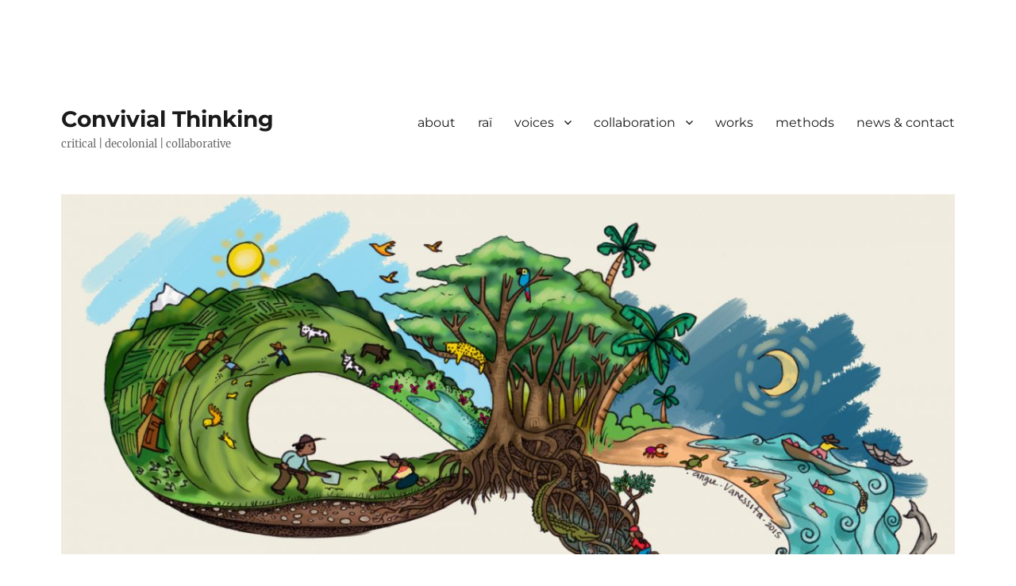

--- FILE ---
content_type: text/html; charset=UTF-8
request_url: https://convivialthinking.org/index.php/2018/09/01/the-valuable-contribution-of-volunteering-by-vulnerable-populations/
body_size: 78230
content:
<!DOCTYPE html>
<html dir="ltr" lang="en-GB" prefix="og: https://ogp.me/ns#" class="no-js">
<head>
	<meta charset="UTF-8">
	<meta name="viewport" content="width=device-width, initial-scale=1.0">
	<link rel="profile" href="https://gmpg.org/xfn/11">
		<link rel="pingback" href="https://convivialthinking.org/xmlrpc.php">
		<script>
(function(html){html.className = html.className.replace(/\bno-js\b/,'js')})(document.documentElement);
//# sourceURL=twentysixteen_javascript_detection
</script>
<title>Solidarity as Development Practice? – Insights from Volunteering Practices in Global South Communities - Convivial Thinking</title>

		<!-- All in One SEO 4.9.3 - aioseo.com -->
	<meta name="description" content="by Christopher Millora The tendency to frame ‘poor’ and ‘vulnerable’ populations as subjects and recipients of development programmes continues to persist today. In international volunteering, so-called &#039;global south&#039; nations seems to be often framed as ‘beneficiaries’ and ‘hosts’ of services delivered by volunteers from the so-called ‘global north’ nations. There is also the widely known" />
	<meta name="robots" content="max-image-preview:large" />
	<meta name="author" content="Convivial Thinking"/>
	<link rel="canonical" href="https://convivialthinking.org/index.php/2018/09/01/the-valuable-contribution-of-volunteering-by-vulnerable-populations/" />
	<meta name="generator" content="All in One SEO (AIOSEO) 4.9.3" />
		<meta property="og:locale" content="en_GB" />
		<meta property="og:site_name" content="Convivial Thinking - critical | decolonial | collaborative" />
		<meta property="og:type" content="article" />
		<meta property="og:title" content="Solidarity as Development Practice? – Insights from Volunteering Practices in Global South Communities - Convivial Thinking" />
		<meta property="og:description" content="by Christopher Millora The tendency to frame ‘poor’ and ‘vulnerable’ populations as subjects and recipients of development programmes continues to persist today. In international volunteering, so-called &#039;global south&#039; nations seems to be often framed as ‘beneficiaries’ and ‘hosts’ of services delivered by volunteers from the so-called ‘global north’ nations. There is also the widely known" />
		<meta property="og:url" content="https://convivialthinking.org/index.php/2018/09/01/the-valuable-contribution-of-volunteering-by-vulnerable-populations/" />
		<meta property="article:published_time" content="2018-09-01T17:12:33+00:00" />
		<meta property="article:modified_time" content="2018-11-26T07:47:08+00:00" />
		<meta name="twitter:card" content="summary_large_image" />
		<meta name="twitter:title" content="Solidarity as Development Practice? – Insights from Volunteering Practices in Global South Communities - Convivial Thinking" />
		<meta name="twitter:description" content="by Christopher Millora The tendency to frame ‘poor’ and ‘vulnerable’ populations as subjects and recipients of development programmes continues to persist today. In international volunteering, so-called &#039;global south&#039; nations seems to be often framed as ‘beneficiaries’ and ‘hosts’ of services delivered by volunteers from the so-called ‘global north’ nations. There is also the widely known" />
		<script type="application/ld+json" class="aioseo-schema">
			{"@context":"https:\/\/schema.org","@graph":[{"@type":"BlogPosting","@id":"https:\/\/convivialthinking.org\/index.php\/2018\/09\/01\/the-valuable-contribution-of-volunteering-by-vulnerable-populations\/#blogposting","name":"Solidarity as Development Practice? \u2013 Insights from Volunteering Practices in Global South Communities - Convivial Thinking","headline":"Solidarity as Development Practice? &#8211; Insights from Volunteering Practices in Global South Communities","author":{"@id":"https:\/\/convivialthinking.org\/index.php\/author\/julia\/#author"},"publisher":{"@id":"https:\/\/convivialthinking.org\/#organization"},"datePublished":"2018-09-01T19:12:33+02:00","dateModified":"2018-11-26T08:47:08+01:00","inLanguage":"en-GB","mainEntityOfPage":{"@id":"https:\/\/convivialthinking.org\/index.php\/2018\/09\/01\/the-valuable-contribution-of-volunteering-by-vulnerable-populations\/#webpage"},"isPartOf":{"@id":"https:\/\/convivialthinking.org\/index.php\/2018\/09\/01\/the-valuable-contribution-of-volunteering-by-vulnerable-populations\/#webpage"},"articleSection":"speaking, development, Global South, solidarity"},{"@type":"BreadcrumbList","@id":"https:\/\/convivialthinking.org\/index.php\/2018\/09\/01\/the-valuable-contribution-of-volunteering-by-vulnerable-populations\/#breadcrumblist","itemListElement":[{"@type":"ListItem","@id":"https:\/\/convivialthinking.org#listItem","position":1,"name":"Home","item":"https:\/\/convivialthinking.org","nextItem":{"@type":"ListItem","@id":"https:\/\/convivialthinking.org\/index.php\/category\/speaking\/#listItem","name":"speaking"}},{"@type":"ListItem","@id":"https:\/\/convivialthinking.org\/index.php\/category\/speaking\/#listItem","position":2,"name":"speaking","item":"https:\/\/convivialthinking.org\/index.php\/category\/speaking\/","nextItem":{"@type":"ListItem","@id":"https:\/\/convivialthinking.org\/index.php\/2018\/09\/01\/the-valuable-contribution-of-volunteering-by-vulnerable-populations\/#listItem","name":"Solidarity as Development Practice? &#8211; Insights from Volunteering Practices in Global South Communities"},"previousItem":{"@type":"ListItem","@id":"https:\/\/convivialthinking.org#listItem","name":"Home"}},{"@type":"ListItem","@id":"https:\/\/convivialthinking.org\/index.php\/2018\/09\/01\/the-valuable-contribution-of-volunteering-by-vulnerable-populations\/#listItem","position":3,"name":"Solidarity as Development Practice? &#8211; Insights from Volunteering Practices in Global South Communities","previousItem":{"@type":"ListItem","@id":"https:\/\/convivialthinking.org\/index.php\/category\/speaking\/#listItem","name":"speaking"}}]},{"@type":"Organization","@id":"https:\/\/convivialthinking.org\/#organization","name":"Convivial Thinking","description":"critical | decolonial | collaborative","url":"https:\/\/convivialthinking.org\/"},{"@type":"Person","@id":"https:\/\/convivialthinking.org\/index.php\/author\/julia\/#author","url":"https:\/\/convivialthinking.org\/index.php\/author\/julia\/","name":"Convivial Thinking","image":{"@type":"ImageObject","@id":"https:\/\/convivialthinking.org\/index.php\/2018\/09\/01\/the-valuable-contribution-of-volunteering-by-vulnerable-populations\/#authorImage","url":"https:\/\/convivialthinking.org\/wp-content\/uploads\/2018\/07\/green-2000x1200-e1531442643439-96x96.png","width":96,"height":96,"caption":"Convivial Thinking"}},{"@type":"WebPage","@id":"https:\/\/convivialthinking.org\/index.php\/2018\/09\/01\/the-valuable-contribution-of-volunteering-by-vulnerable-populations\/#webpage","url":"https:\/\/convivialthinking.org\/index.php\/2018\/09\/01\/the-valuable-contribution-of-volunteering-by-vulnerable-populations\/","name":"Solidarity as Development Practice? \u2013 Insights from Volunteering Practices in Global South Communities - Convivial Thinking","description":"by Christopher Millora The tendency to frame \u2018poor\u2019 and \u2018vulnerable\u2019 populations as subjects and recipients of development programmes continues to persist today. In international volunteering, so-called 'global south' nations seems to be often framed as \u2018beneficiaries\u2019 and \u2018hosts\u2019 of services delivered by volunteers from the so-called \u2018global north\u2019 nations. There is also the widely known","inLanguage":"en-GB","isPartOf":{"@id":"https:\/\/convivialthinking.org\/#website"},"breadcrumb":{"@id":"https:\/\/convivialthinking.org\/index.php\/2018\/09\/01\/the-valuable-contribution-of-volunteering-by-vulnerable-populations\/#breadcrumblist"},"author":{"@id":"https:\/\/convivialthinking.org\/index.php\/author\/julia\/#author"},"creator":{"@id":"https:\/\/convivialthinking.org\/index.php\/author\/julia\/#author"},"datePublished":"2018-09-01T19:12:33+02:00","dateModified":"2018-11-26T08:47:08+01:00"},{"@type":"WebSite","@id":"https:\/\/convivialthinking.org\/#website","url":"https:\/\/convivialthinking.org\/","name":"Convivial Thinking","description":"critical | decolonial | collaborative","inLanguage":"en-GB","publisher":{"@id":"https:\/\/convivialthinking.org\/#organization"}}]}
		</script>
		<!-- All in One SEO -->

<link rel="alternate" type="application/rss+xml" title="Convivial Thinking &raquo; Feed" href="https://convivialthinking.org/index.php/feed/" />
<link rel="alternate" type="application/rss+xml" title="Convivial Thinking &raquo; Comments Feed" href="https://convivialthinking.org/index.php/comments/feed/" />
<link rel="alternate" type="application/rss+xml" title="Convivial Thinking &raquo; Solidarity as Development Practice? &#8211; Insights from Volunteering Practices in Global South Communities Comments Feed" href="https://convivialthinking.org/index.php/2018/09/01/the-valuable-contribution-of-volunteering-by-vulnerable-populations/feed/" />
<link rel="alternate" title="oEmbed (JSON)" type="application/json+oembed" href="https://convivialthinking.org/index.php/wp-json/oembed/1.0/embed?url=https%3A%2F%2Fconvivialthinking.org%2Findex.php%2F2018%2F09%2F01%2Fthe-valuable-contribution-of-volunteering-by-vulnerable-populations%2F" />
<link rel="alternate" title="oEmbed (XML)" type="text/xml+oembed" href="https://convivialthinking.org/index.php/wp-json/oembed/1.0/embed?url=https%3A%2F%2Fconvivialthinking.org%2Findex.php%2F2018%2F09%2F01%2Fthe-valuable-contribution-of-volunteering-by-vulnerable-populations%2F&#038;format=xml" />
<!-- Shareaholic - https://www.shareaholic.com -->
<link rel='preload' href='//cdn.shareaholic.net/assets/pub/shareaholic.js' as='script'/>
<script data-no-minify='1' data-cfasync='false'>
_SHR_SETTINGS = {"endpoints":{"local_recs_url":"https:\/\/convivialthinking.org\/wp-admin\/admin-ajax.php?action=shareaholic_permalink_related","ajax_url":"https:\/\/convivialthinking.org\/wp-admin\/admin-ajax.php"},"site_id":"e5cbfcfa2aedc46cfdcc05f1194731bc","url_components":{"year":"2018","monthnum":"09","day":"01","hour":"19","minute":"12","second":"33","post_id":"364","postname":"the-valuable-contribution-of-volunteering-by-vulnerable-populations","category":"speaking"}};
</script>
<script data-no-minify='1' data-cfasync='false' src='//cdn.shareaholic.net/assets/pub/shareaholic.js' data-shr-siteid='e5cbfcfa2aedc46cfdcc05f1194731bc' async ></script>

<!-- Shareaholic Content Tags -->
<meta name='shareaholic:site_name' content='Convivial Thinking' />
<meta name='shareaholic:language' content='en-GB' />
<meta name='shareaholic:url' content='https://convivialthinking.org/index.php/2018/09/01/the-valuable-contribution-of-volunteering-by-vulnerable-populations/' />
<meta name='shareaholic:keywords' content='tag:development, tag:global south, tag:solidarity, cat:speaking, type:post' />
<meta name='shareaholic:article_published_time' content='2018-09-01T19:12:33+02:00' />
<meta name='shareaholic:article_modified_time' content='2018-11-26T08:47:08+01:00' />
<meta name='shareaholic:shareable_page' content='true' />
<meta name='shareaholic:article_author_name' content='Convivial Thinking' />
<meta name='shareaholic:site_id' content='e5cbfcfa2aedc46cfdcc05f1194731bc' />
<meta name='shareaholic:wp_version' content='9.7.13' />

<!-- Shareaholic Content Tags End -->
		<!-- This site uses the Google Analytics by MonsterInsights plugin v9.11.1 - Using Analytics tracking - https://www.monsterinsights.com/ -->
							<script src="//www.googletagmanager.com/gtag/js?id=G-ELNTNT4MZP"  data-cfasync="false" data-wpfc-render="false" async></script>
			<script data-cfasync="false" data-wpfc-render="false">
				var mi_version = '9.11.1';
				var mi_track_user = true;
				var mi_no_track_reason = '';
								var MonsterInsightsDefaultLocations = {"page_location":"https:\/\/convivialthinking.org\/2018\/09\/01\/the-valuable-contribution-of-volunteering-by-vulnerable-populations\/"};
								if ( typeof MonsterInsightsPrivacyGuardFilter === 'function' ) {
					var MonsterInsightsLocations = (typeof MonsterInsightsExcludeQuery === 'object') ? MonsterInsightsPrivacyGuardFilter( MonsterInsightsExcludeQuery ) : MonsterInsightsPrivacyGuardFilter( MonsterInsightsDefaultLocations );
				} else {
					var MonsterInsightsLocations = (typeof MonsterInsightsExcludeQuery === 'object') ? MonsterInsightsExcludeQuery : MonsterInsightsDefaultLocations;
				}

								var disableStrs = [
										'ga-disable-G-ELNTNT4MZP',
									];

				/* Function to detect opted out users */
				function __gtagTrackerIsOptedOut() {
					for (var index = 0; index < disableStrs.length; index++) {
						if (document.cookie.indexOf(disableStrs[index] + '=true') > -1) {
							return true;
						}
					}

					return false;
				}

				/* Disable tracking if the opt-out cookie exists. */
				if (__gtagTrackerIsOptedOut()) {
					for (var index = 0; index < disableStrs.length; index++) {
						window[disableStrs[index]] = true;
					}
				}

				/* Opt-out function */
				function __gtagTrackerOptout() {
					for (var index = 0; index < disableStrs.length; index++) {
						document.cookie = disableStrs[index] + '=true; expires=Thu, 31 Dec 2099 23:59:59 UTC; path=/';
						window[disableStrs[index]] = true;
					}
				}

				if ('undefined' === typeof gaOptout) {
					function gaOptout() {
						__gtagTrackerOptout();
					}
				}
								window.dataLayer = window.dataLayer || [];

				window.MonsterInsightsDualTracker = {
					helpers: {},
					trackers: {},
				};
				if (mi_track_user) {
					function __gtagDataLayer() {
						dataLayer.push(arguments);
					}

					function __gtagTracker(type, name, parameters) {
						if (!parameters) {
							parameters = {};
						}

						if (parameters.send_to) {
							__gtagDataLayer.apply(null, arguments);
							return;
						}

						if (type === 'event') {
														parameters.send_to = monsterinsights_frontend.v4_id;
							var hookName = name;
							if (typeof parameters['event_category'] !== 'undefined') {
								hookName = parameters['event_category'] + ':' + name;
							}

							if (typeof MonsterInsightsDualTracker.trackers[hookName] !== 'undefined') {
								MonsterInsightsDualTracker.trackers[hookName](parameters);
							} else {
								__gtagDataLayer('event', name, parameters);
							}
							
						} else {
							__gtagDataLayer.apply(null, arguments);
						}
					}

					__gtagTracker('js', new Date());
					__gtagTracker('set', {
						'developer_id.dZGIzZG': true,
											});
					if ( MonsterInsightsLocations.page_location ) {
						__gtagTracker('set', MonsterInsightsLocations);
					}
										__gtagTracker('config', 'G-ELNTNT4MZP', {"forceSSL":"true"} );
										window.gtag = __gtagTracker;										(function () {
						/* https://developers.google.com/analytics/devguides/collection/analyticsjs/ */
						/* ga and __gaTracker compatibility shim. */
						var noopfn = function () {
							return null;
						};
						var newtracker = function () {
							return new Tracker();
						};
						var Tracker = function () {
							return null;
						};
						var p = Tracker.prototype;
						p.get = noopfn;
						p.set = noopfn;
						p.send = function () {
							var args = Array.prototype.slice.call(arguments);
							args.unshift('send');
							__gaTracker.apply(null, args);
						};
						var __gaTracker = function () {
							var len = arguments.length;
							if (len === 0) {
								return;
							}
							var f = arguments[len - 1];
							if (typeof f !== 'object' || f === null || typeof f.hitCallback !== 'function') {
								if ('send' === arguments[0]) {
									var hitConverted, hitObject = false, action;
									if ('event' === arguments[1]) {
										if ('undefined' !== typeof arguments[3]) {
											hitObject = {
												'eventAction': arguments[3],
												'eventCategory': arguments[2],
												'eventLabel': arguments[4],
												'value': arguments[5] ? arguments[5] : 1,
											}
										}
									}
									if ('pageview' === arguments[1]) {
										if ('undefined' !== typeof arguments[2]) {
											hitObject = {
												'eventAction': 'page_view',
												'page_path': arguments[2],
											}
										}
									}
									if (typeof arguments[2] === 'object') {
										hitObject = arguments[2];
									}
									if (typeof arguments[5] === 'object') {
										Object.assign(hitObject, arguments[5]);
									}
									if ('undefined' !== typeof arguments[1].hitType) {
										hitObject = arguments[1];
										if ('pageview' === hitObject.hitType) {
											hitObject.eventAction = 'page_view';
										}
									}
									if (hitObject) {
										action = 'timing' === arguments[1].hitType ? 'timing_complete' : hitObject.eventAction;
										hitConverted = mapArgs(hitObject);
										__gtagTracker('event', action, hitConverted);
									}
								}
								return;
							}

							function mapArgs(args) {
								var arg, hit = {};
								var gaMap = {
									'eventCategory': 'event_category',
									'eventAction': 'event_action',
									'eventLabel': 'event_label',
									'eventValue': 'event_value',
									'nonInteraction': 'non_interaction',
									'timingCategory': 'event_category',
									'timingVar': 'name',
									'timingValue': 'value',
									'timingLabel': 'event_label',
									'page': 'page_path',
									'location': 'page_location',
									'title': 'page_title',
									'referrer' : 'page_referrer',
								};
								for (arg in args) {
																		if (!(!args.hasOwnProperty(arg) || !gaMap.hasOwnProperty(arg))) {
										hit[gaMap[arg]] = args[arg];
									} else {
										hit[arg] = args[arg];
									}
								}
								return hit;
							}

							try {
								f.hitCallback();
							} catch (ex) {
							}
						};
						__gaTracker.create = newtracker;
						__gaTracker.getByName = newtracker;
						__gaTracker.getAll = function () {
							return [];
						};
						__gaTracker.remove = noopfn;
						__gaTracker.loaded = true;
						window['__gaTracker'] = __gaTracker;
					})();
									} else {
										console.log("");
					(function () {
						function __gtagTracker() {
							return null;
						}

						window['__gtagTracker'] = __gtagTracker;
						window['gtag'] = __gtagTracker;
					})();
									}
			</script>
							<!-- / Google Analytics by MonsterInsights -->
			<script type="text/javascript">
		/* Google Analytics Opt-Out by WP-Buddy | https://wp-buddy.com/products/plugins/google-analytics-opt-out */
						var gaoop_disable_strs = disableStrs;
				for (var index = 0; index < disableStrs.length; index++) {
			if (document.cookie.indexOf(disableStrs[index] + '=true') > -1) {
				window[disableStrs[index]] = true; // for Monster Insights
			}
		}

		function gaoop_analytics_optout() {
			for (var index = 0; index < disableStrs.length; index++) {
				document.cookie = disableStrs[index] + '=true; expires=Thu, 31 Dec 2099 23:59:59 UTC; SameSite=Strict; path=/';
				window[disableStrs[index]] = true; // for Monster Insights
			}
			alert('Thanks. We have set a cookie so that Google Analytics data collection will be disabled on your next visit.');		}
			</script>
	<style type="text/css" media="all">
.wpautoterms-footer{background-color:#ffffff;text-align:center;}
.wpautoterms-footer a{color:#000000;font-family:Arial, sans-serif;font-size:14px;}
.wpautoterms-footer .separator{color:#cccccc;font-family:Arial, sans-serif;font-size:14px;}</style>
<style id='wp-img-auto-sizes-contain-inline-css'>
img:is([sizes=auto i],[sizes^="auto," i]){contain-intrinsic-size:3000px 1500px}
/*# sourceURL=wp-img-auto-sizes-contain-inline-css */
</style>
<link rel='stylesheet' id='tsvg-block-css-css' href='https://convivialthinking.org/wp-content/plugins/gallery-videos/admin/css/tsvg-block.css?ver=2.4.9' media='all' />
<link rel='stylesheet' id='pt-cv-public-style-css' href='https://convivialthinking.org/wp-content/plugins/content-views-query-and-display-post-page/public/assets/css/cv.css?ver=4.2.1' media='all' />
<style id='wp-emoji-styles-inline-css'>

	img.wp-smiley, img.emoji {
		display: inline !important;
		border: none !important;
		box-shadow: none !important;
		height: 1em !important;
		width: 1em !important;
		margin: 0 0.07em !important;
		vertical-align: -0.1em !important;
		background: none !important;
		padding: 0 !important;
	}
/*# sourceURL=wp-emoji-styles-inline-css */
</style>
<style id='wp-block-library-inline-css'>
:root{--wp-block-synced-color:#7a00df;--wp-block-synced-color--rgb:122,0,223;--wp-bound-block-color:var(--wp-block-synced-color);--wp-editor-canvas-background:#ddd;--wp-admin-theme-color:#007cba;--wp-admin-theme-color--rgb:0,124,186;--wp-admin-theme-color-darker-10:#006ba1;--wp-admin-theme-color-darker-10--rgb:0,107,160.5;--wp-admin-theme-color-darker-20:#005a87;--wp-admin-theme-color-darker-20--rgb:0,90,135;--wp-admin-border-width-focus:2px}@media (min-resolution:192dpi){:root{--wp-admin-border-width-focus:1.5px}}.wp-element-button{cursor:pointer}:root .has-very-light-gray-background-color{background-color:#eee}:root .has-very-dark-gray-background-color{background-color:#313131}:root .has-very-light-gray-color{color:#eee}:root .has-very-dark-gray-color{color:#313131}:root .has-vivid-green-cyan-to-vivid-cyan-blue-gradient-background{background:linear-gradient(135deg,#00d084,#0693e3)}:root .has-purple-crush-gradient-background{background:linear-gradient(135deg,#34e2e4,#4721fb 50%,#ab1dfe)}:root .has-hazy-dawn-gradient-background{background:linear-gradient(135deg,#faaca8,#dad0ec)}:root .has-subdued-olive-gradient-background{background:linear-gradient(135deg,#fafae1,#67a671)}:root .has-atomic-cream-gradient-background{background:linear-gradient(135deg,#fdd79a,#004a59)}:root .has-nightshade-gradient-background{background:linear-gradient(135deg,#330968,#31cdcf)}:root .has-midnight-gradient-background{background:linear-gradient(135deg,#020381,#2874fc)}:root{--wp--preset--font-size--normal:16px;--wp--preset--font-size--huge:42px}.has-regular-font-size{font-size:1em}.has-larger-font-size{font-size:2.625em}.has-normal-font-size{font-size:var(--wp--preset--font-size--normal)}.has-huge-font-size{font-size:var(--wp--preset--font-size--huge)}.has-text-align-center{text-align:center}.has-text-align-left{text-align:left}.has-text-align-right{text-align:right}.has-fit-text{white-space:nowrap!important}#end-resizable-editor-section{display:none}.aligncenter{clear:both}.items-justified-left{justify-content:flex-start}.items-justified-center{justify-content:center}.items-justified-right{justify-content:flex-end}.items-justified-space-between{justify-content:space-between}.screen-reader-text{border:0;clip-path:inset(50%);height:1px;margin:-1px;overflow:hidden;padding:0;position:absolute;width:1px;word-wrap:normal!important}.screen-reader-text:focus{background-color:#ddd;clip-path:none;color:#444;display:block;font-size:1em;height:auto;left:5px;line-height:normal;padding:15px 23px 14px;text-decoration:none;top:5px;width:auto;z-index:100000}html :where(.has-border-color){border-style:solid}html :where([style*=border-top-color]){border-top-style:solid}html :where([style*=border-right-color]){border-right-style:solid}html :where([style*=border-bottom-color]){border-bottom-style:solid}html :where([style*=border-left-color]){border-left-style:solid}html :where([style*=border-width]){border-style:solid}html :where([style*=border-top-width]){border-top-style:solid}html :where([style*=border-right-width]){border-right-style:solid}html :where([style*=border-bottom-width]){border-bottom-style:solid}html :where([style*=border-left-width]){border-left-style:solid}html :where(img[class*=wp-image-]){height:auto;max-width:100%}:where(figure){margin:0 0 1em}html :where(.is-position-sticky){--wp-admin--admin-bar--position-offset:var(--wp-admin--admin-bar--height,0px)}@media screen and (max-width:600px){html :where(.is-position-sticky){--wp-admin--admin-bar--position-offset:0px}}

/*# sourceURL=wp-block-library-inline-css */
</style><style id='global-styles-inline-css'>
:root{--wp--preset--aspect-ratio--square: 1;--wp--preset--aspect-ratio--4-3: 4/3;--wp--preset--aspect-ratio--3-4: 3/4;--wp--preset--aspect-ratio--3-2: 3/2;--wp--preset--aspect-ratio--2-3: 2/3;--wp--preset--aspect-ratio--16-9: 16/9;--wp--preset--aspect-ratio--9-16: 9/16;--wp--preset--color--black: #000000;--wp--preset--color--cyan-bluish-gray: #abb8c3;--wp--preset--color--white: #fff;--wp--preset--color--pale-pink: #f78da7;--wp--preset--color--vivid-red: #cf2e2e;--wp--preset--color--luminous-vivid-orange: #ff6900;--wp--preset--color--luminous-vivid-amber: #fcb900;--wp--preset--color--light-green-cyan: #7bdcb5;--wp--preset--color--vivid-green-cyan: #00d084;--wp--preset--color--pale-cyan-blue: #8ed1fc;--wp--preset--color--vivid-cyan-blue: #0693e3;--wp--preset--color--vivid-purple: #9b51e0;--wp--preset--color--dark-gray: #1a1a1a;--wp--preset--color--medium-gray: #686868;--wp--preset--color--light-gray: #e5e5e5;--wp--preset--color--blue-gray: #4d545c;--wp--preset--color--bright-blue: #007acc;--wp--preset--color--light-blue: #9adffd;--wp--preset--color--dark-brown: #402b30;--wp--preset--color--medium-brown: #774e24;--wp--preset--color--dark-red: #640c1f;--wp--preset--color--bright-red: #ff675f;--wp--preset--color--yellow: #ffef8e;--wp--preset--gradient--vivid-cyan-blue-to-vivid-purple: linear-gradient(135deg,rgb(6,147,227) 0%,rgb(155,81,224) 100%);--wp--preset--gradient--light-green-cyan-to-vivid-green-cyan: linear-gradient(135deg,rgb(122,220,180) 0%,rgb(0,208,130) 100%);--wp--preset--gradient--luminous-vivid-amber-to-luminous-vivid-orange: linear-gradient(135deg,rgb(252,185,0) 0%,rgb(255,105,0) 100%);--wp--preset--gradient--luminous-vivid-orange-to-vivid-red: linear-gradient(135deg,rgb(255,105,0) 0%,rgb(207,46,46) 100%);--wp--preset--gradient--very-light-gray-to-cyan-bluish-gray: linear-gradient(135deg,rgb(238,238,238) 0%,rgb(169,184,195) 100%);--wp--preset--gradient--cool-to-warm-spectrum: linear-gradient(135deg,rgb(74,234,220) 0%,rgb(151,120,209) 20%,rgb(207,42,186) 40%,rgb(238,44,130) 60%,rgb(251,105,98) 80%,rgb(254,248,76) 100%);--wp--preset--gradient--blush-light-purple: linear-gradient(135deg,rgb(255,206,236) 0%,rgb(152,150,240) 100%);--wp--preset--gradient--blush-bordeaux: linear-gradient(135deg,rgb(254,205,165) 0%,rgb(254,45,45) 50%,rgb(107,0,62) 100%);--wp--preset--gradient--luminous-dusk: linear-gradient(135deg,rgb(255,203,112) 0%,rgb(199,81,192) 50%,rgb(65,88,208) 100%);--wp--preset--gradient--pale-ocean: linear-gradient(135deg,rgb(255,245,203) 0%,rgb(182,227,212) 50%,rgb(51,167,181) 100%);--wp--preset--gradient--electric-grass: linear-gradient(135deg,rgb(202,248,128) 0%,rgb(113,206,126) 100%);--wp--preset--gradient--midnight: linear-gradient(135deg,rgb(2,3,129) 0%,rgb(40,116,252) 100%);--wp--preset--font-size--small: 13px;--wp--preset--font-size--medium: 20px;--wp--preset--font-size--large: 36px;--wp--preset--font-size--x-large: 42px;--wp--preset--spacing--20: 0.44rem;--wp--preset--spacing--30: 0.67rem;--wp--preset--spacing--40: 1rem;--wp--preset--spacing--50: 1.5rem;--wp--preset--spacing--60: 2.25rem;--wp--preset--spacing--70: 3.38rem;--wp--preset--spacing--80: 5.06rem;--wp--preset--shadow--natural: 6px 6px 9px rgba(0, 0, 0, 0.2);--wp--preset--shadow--deep: 12px 12px 50px rgba(0, 0, 0, 0.4);--wp--preset--shadow--sharp: 6px 6px 0px rgba(0, 0, 0, 0.2);--wp--preset--shadow--outlined: 6px 6px 0px -3px rgb(255, 255, 255), 6px 6px rgb(0, 0, 0);--wp--preset--shadow--crisp: 6px 6px 0px rgb(0, 0, 0);}:where(.is-layout-flex){gap: 0.5em;}:where(.is-layout-grid){gap: 0.5em;}body .is-layout-flex{display: flex;}.is-layout-flex{flex-wrap: wrap;align-items: center;}.is-layout-flex > :is(*, div){margin: 0;}body .is-layout-grid{display: grid;}.is-layout-grid > :is(*, div){margin: 0;}:where(.wp-block-columns.is-layout-flex){gap: 2em;}:where(.wp-block-columns.is-layout-grid){gap: 2em;}:where(.wp-block-post-template.is-layout-flex){gap: 1.25em;}:where(.wp-block-post-template.is-layout-grid){gap: 1.25em;}.has-black-color{color: var(--wp--preset--color--black) !important;}.has-cyan-bluish-gray-color{color: var(--wp--preset--color--cyan-bluish-gray) !important;}.has-white-color{color: var(--wp--preset--color--white) !important;}.has-pale-pink-color{color: var(--wp--preset--color--pale-pink) !important;}.has-vivid-red-color{color: var(--wp--preset--color--vivid-red) !important;}.has-luminous-vivid-orange-color{color: var(--wp--preset--color--luminous-vivid-orange) !important;}.has-luminous-vivid-amber-color{color: var(--wp--preset--color--luminous-vivid-amber) !important;}.has-light-green-cyan-color{color: var(--wp--preset--color--light-green-cyan) !important;}.has-vivid-green-cyan-color{color: var(--wp--preset--color--vivid-green-cyan) !important;}.has-pale-cyan-blue-color{color: var(--wp--preset--color--pale-cyan-blue) !important;}.has-vivid-cyan-blue-color{color: var(--wp--preset--color--vivid-cyan-blue) !important;}.has-vivid-purple-color{color: var(--wp--preset--color--vivid-purple) !important;}.has-black-background-color{background-color: var(--wp--preset--color--black) !important;}.has-cyan-bluish-gray-background-color{background-color: var(--wp--preset--color--cyan-bluish-gray) !important;}.has-white-background-color{background-color: var(--wp--preset--color--white) !important;}.has-pale-pink-background-color{background-color: var(--wp--preset--color--pale-pink) !important;}.has-vivid-red-background-color{background-color: var(--wp--preset--color--vivid-red) !important;}.has-luminous-vivid-orange-background-color{background-color: var(--wp--preset--color--luminous-vivid-orange) !important;}.has-luminous-vivid-amber-background-color{background-color: var(--wp--preset--color--luminous-vivid-amber) !important;}.has-light-green-cyan-background-color{background-color: var(--wp--preset--color--light-green-cyan) !important;}.has-vivid-green-cyan-background-color{background-color: var(--wp--preset--color--vivid-green-cyan) !important;}.has-pale-cyan-blue-background-color{background-color: var(--wp--preset--color--pale-cyan-blue) !important;}.has-vivid-cyan-blue-background-color{background-color: var(--wp--preset--color--vivid-cyan-blue) !important;}.has-vivid-purple-background-color{background-color: var(--wp--preset--color--vivid-purple) !important;}.has-black-border-color{border-color: var(--wp--preset--color--black) !important;}.has-cyan-bluish-gray-border-color{border-color: var(--wp--preset--color--cyan-bluish-gray) !important;}.has-white-border-color{border-color: var(--wp--preset--color--white) !important;}.has-pale-pink-border-color{border-color: var(--wp--preset--color--pale-pink) !important;}.has-vivid-red-border-color{border-color: var(--wp--preset--color--vivid-red) !important;}.has-luminous-vivid-orange-border-color{border-color: var(--wp--preset--color--luminous-vivid-orange) !important;}.has-luminous-vivid-amber-border-color{border-color: var(--wp--preset--color--luminous-vivid-amber) !important;}.has-light-green-cyan-border-color{border-color: var(--wp--preset--color--light-green-cyan) !important;}.has-vivid-green-cyan-border-color{border-color: var(--wp--preset--color--vivid-green-cyan) !important;}.has-pale-cyan-blue-border-color{border-color: var(--wp--preset--color--pale-cyan-blue) !important;}.has-vivid-cyan-blue-border-color{border-color: var(--wp--preset--color--vivid-cyan-blue) !important;}.has-vivid-purple-border-color{border-color: var(--wp--preset--color--vivid-purple) !important;}.has-vivid-cyan-blue-to-vivid-purple-gradient-background{background: var(--wp--preset--gradient--vivid-cyan-blue-to-vivid-purple) !important;}.has-light-green-cyan-to-vivid-green-cyan-gradient-background{background: var(--wp--preset--gradient--light-green-cyan-to-vivid-green-cyan) !important;}.has-luminous-vivid-amber-to-luminous-vivid-orange-gradient-background{background: var(--wp--preset--gradient--luminous-vivid-amber-to-luminous-vivid-orange) !important;}.has-luminous-vivid-orange-to-vivid-red-gradient-background{background: var(--wp--preset--gradient--luminous-vivid-orange-to-vivid-red) !important;}.has-very-light-gray-to-cyan-bluish-gray-gradient-background{background: var(--wp--preset--gradient--very-light-gray-to-cyan-bluish-gray) !important;}.has-cool-to-warm-spectrum-gradient-background{background: var(--wp--preset--gradient--cool-to-warm-spectrum) !important;}.has-blush-light-purple-gradient-background{background: var(--wp--preset--gradient--blush-light-purple) !important;}.has-blush-bordeaux-gradient-background{background: var(--wp--preset--gradient--blush-bordeaux) !important;}.has-luminous-dusk-gradient-background{background: var(--wp--preset--gradient--luminous-dusk) !important;}.has-pale-ocean-gradient-background{background: var(--wp--preset--gradient--pale-ocean) !important;}.has-electric-grass-gradient-background{background: var(--wp--preset--gradient--electric-grass) !important;}.has-midnight-gradient-background{background: var(--wp--preset--gradient--midnight) !important;}.has-small-font-size{font-size: var(--wp--preset--font-size--small) !important;}.has-medium-font-size{font-size: var(--wp--preset--font-size--medium) !important;}.has-large-font-size{font-size: var(--wp--preset--font-size--large) !important;}.has-x-large-font-size{font-size: var(--wp--preset--font-size--x-large) !important;}
/*# sourceURL=global-styles-inline-css */
</style>

<style id='classic-theme-styles-inline-css'>
/*! This file is auto-generated */
.wp-block-button__link{color:#fff;background-color:#32373c;border-radius:9999px;box-shadow:none;text-decoration:none;padding:calc(.667em + 2px) calc(1.333em + 2px);font-size:1.125em}.wp-block-file__button{background:#32373c;color:#fff;text-decoration:none}
/*# sourceURL=/wp-includes/css/classic-themes.min.css */
</style>
<link rel='stylesheet' id='wpautoterms_css-css' href='https://convivialthinking.org/wp-content/plugins/auto-terms-of-service-and-privacy-policy/css/wpautoterms.css?ver=6.9' media='all' />
<link rel='stylesheet' id='bbp-default-css' href='https://convivialthinking.org/wp-content/plugins/bbpress/templates/default/css/bbpress.min.css?ver=2.6.14' media='all' />
<link rel='stylesheet' id='eic_public-css' href='https://convivialthinking.org/wp-content/plugins/easy-image-collage/css/public.css?ver=1.13.6' media='screen' />
<link rel='stylesheet' id='tsvg-fonts-css' href='https://convivialthinking.org/wp-content/plugins/gallery-videos/public/css/tsvg-fonts.css?ver=2.4.9' media='all' />
<link rel='stylesheet' id='bsp-css' href='https://convivialthinking.org/wp-content/plugins/bbp-style-pack/css/bspstyle.css?ver=1765142775' media='screen' />
<link rel='stylesheet' id='dashicons-css' href='https://convivialthinking.org/wp-includes/css/dashicons.min.css?ver=6.9' media='all' />
<link rel='stylesheet' id='twentysixteen-fonts-css' href='https://convivialthinking.org/wp-content/themes/twentysixteen/fonts/merriweather-plus-montserrat-plus-inconsolata.css?ver=20230328' media='all' />
<link rel='stylesheet' id='genericons-css' href='https://convivialthinking.org/wp-content/themes/twentysixteen/genericons/genericons.css?ver=20251101' media='all' />
<link rel='stylesheet' id='twentysixteen-style-css' href='https://convivialthinking.org/wp-content/themes/twentysixteen/style.css?ver=20251202' media='all' />
<style id='twentysixteen-style-inline-css'>

		/* Custom Link Color */
		.menu-toggle:hover,
		.menu-toggle:focus,
		a,
		.main-navigation a:hover,
		.main-navigation a:focus,
		.dropdown-toggle:hover,
		.dropdown-toggle:focus,
		.social-navigation a:hover:before,
		.social-navigation a:focus:before,
		.post-navigation a:hover .post-title,
		.post-navigation a:focus .post-title,
		.tagcloud a:hover,
		.tagcloud a:focus,
		.site-branding .site-title a:hover,
		.site-branding .site-title a:focus,
		.entry-title a:hover,
		.entry-title a:focus,
		.entry-footer a:hover,
		.entry-footer a:focus,
		.comment-metadata a:hover,
		.comment-metadata a:focus,
		.pingback .comment-edit-link:hover,
		.pingback .comment-edit-link:focus,
		.comment-reply-link,
		.comment-reply-link:hover,
		.comment-reply-link:focus,
		.required,
		.site-info a:hover,
		.site-info a:focus {
			color: #7ea801;
		}

		mark,
		ins,
		button:hover,
		button:focus,
		input[type="button"]:hover,
		input[type="button"]:focus,
		input[type="reset"]:hover,
		input[type="reset"]:focus,
		input[type="submit"]:hover,
		input[type="submit"]:focus,
		.pagination .prev:hover,
		.pagination .prev:focus,
		.pagination .next:hover,
		.pagination .next:focus,
		.widget_calendar tbody a,
		.page-links a:hover,
		.page-links a:focus {
			background-color: #7ea801;
		}

		input[type="date"]:focus,
		input[type="time"]:focus,
		input[type="datetime-local"]:focus,
		input[type="week"]:focus,
		input[type="month"]:focus,
		input[type="text"]:focus,
		input[type="email"]:focus,
		input[type="url"]:focus,
		input[type="password"]:focus,
		input[type="search"]:focus,
		input[type="tel"]:focus,
		input[type="number"]:focus,
		textarea:focus,
		.tagcloud a:hover,
		.tagcloud a:focus,
		.menu-toggle:hover,
		.menu-toggle:focus {
			border-color: #7ea801;
		}

		@media screen and (min-width: 56.875em) {
			.main-navigation li:hover > a,
			.main-navigation li.focus > a {
				color: #7ea801;
			}
		}
	
/*# sourceURL=twentysixteen-style-inline-css */
</style>
<link rel='stylesheet' id='twentysixteen-block-style-css' href='https://convivialthinking.org/wp-content/themes/twentysixteen/css/blocks.css?ver=20240817' media='all' />
<link rel='stylesheet' id='dflip-style-css' href='https://convivialthinking.org/wp-content/plugins/3d-flipbook-dflip-lite/assets/css/dflip.min.css?ver=2.4.20' media='all' />
<link rel='stylesheet' id='upw_theme_standard-css' href='https://convivialthinking.org/wp-content/plugins/ultimate-posts-widget/css/upw-theme-standard.min.css?ver=6.9' media='all' />
<script src="https://convivialthinking.org/wp-includes/js/jquery/jquery.min.js?ver=3.7.1" id="jquery-core-js"></script>
<script src="https://convivialthinking.org/wp-includes/js/jquery/jquery-migrate.min.js?ver=3.4.1" id="jquery-migrate-js"></script>
<script src="https://convivialthinking.org/wp-includes/js/dist/dom-ready.min.js?ver=f77871ff7694fffea381" id="wp-dom-ready-js"></script>
<script src="https://convivialthinking.org/wp-content/plugins/auto-terms-of-service-and-privacy-policy/js/base.js?ver=3.0.4" id="wpautoterms_base-js"></script>
<script src="https://convivialthinking.org/wp-content/plugins/google-analytics-for-wordpress/assets/js/frontend-gtag.min.js?ver=9.11.1" id="monsterinsights-frontend-script-js" async data-wp-strategy="async"></script>
<script data-cfasync="false" data-wpfc-render="false" id='monsterinsights-frontend-script-js-extra'>var monsterinsights_frontend = {"js_events_tracking":"true","download_extensions":"doc,pdf,ppt,zip,xls,docx,pptx,xlsx","inbound_paths":"[]","home_url":"https:\/\/convivialthinking.org","hash_tracking":"false","v4_id":"G-ELNTNT4MZP"};</script>
<script id="twentysixteen-script-js-extra">
var screenReaderText = {"expand":"expand child menu","collapse":"collapse child menu"};
//# sourceURL=twentysixteen-script-js-extra
</script>
<script src="https://convivialthinking.org/wp-content/themes/twentysixteen/js/functions.js?ver=20230629" id="twentysixteen-script-js" defer data-wp-strategy="defer"></script>
<link rel="https://api.w.org/" href="https://convivialthinking.org/index.php/wp-json/" /><link rel="alternate" title="JSON" type="application/json" href="https://convivialthinking.org/index.php/wp-json/wp/v2/posts/364" /><link rel="EditURI" type="application/rsd+xml" title="RSD" href="https://convivialthinking.org/xmlrpc.php?rsd" />
<meta name="generator" content="WordPress 6.9" />
<link rel='shortlink' href='https://convivialthinking.org/?p=364' />
<style type="text/css">.eic-image .eic-image-caption {bottom: 0;left: 0;right: 0;text-align: left;font-size: 12px;color: rgba(255,255,255,1);background-color: rgba(0,0,0,0.7);}</style><style type="text/css">/** Google Analytics Opt Out Custom CSS **/.gaoop {color: #ffffff; line-height: 2; position: fixed; bottom: 0; left: 0; width: 100%; -webkit-box-shadow: 0 4px 15px rgba(0, 0, 0, 0.4); -moz-box-shadow: 0 4px 15px rgba(0, 0, 0, 0.4); box-shadow: 0 4px 15px rgba(0, 0, 0, 0.4); background-color: #0E90D2; padding: 1rem; margin: 0; display: flex; align-items: center; justify-content: space-between; } .gaoop-hidden {display: none; } .gaoop-checkbox:checked + .gaoop {width: auto; right: 0; left: auto; opacity: 0.5; ms-filter: "progid:DXImageTransform.Microsoft.Alpha(Opacity=50)"; filter: alpha(opacity=50); -moz-opacity: 0.5; -khtml-opacity: 0.5; } .gaoop-checkbox:checked + .gaoop .gaoop-close-icon {display: none; } .gaoop-checkbox:checked + .gaoop .gaoop-opt-out-content {display: none; } input.gaoop-checkbox {display: none; } .gaoop a {color: #67C2F0; text-decoration: none; } .gaoop a:hover {color: #ffffff; text-decoration: underline; } .gaoop-info-icon {margin: 0; padding: 0; cursor: pointer; } .gaoop svg {position: relative; margin: 0; padding: 0; width: auto; height: 25px; } .gaoop-close-icon {cursor: pointer; position: relative; opacity: 0.5; ms-filter: "progid:DXImageTransform.Microsoft.Alpha(Opacity=50)"; filter: alpha(opacity=50); -moz-opacity: 0.5; -khtml-opacity: 0.5; margin: 0; padding: 0; text-align: center; vertical-align: top; display: inline-block; } .gaoop-close-icon:hover {z-index: 1; opacity: 1; ms-filter: "progid:DXImageTransform.Microsoft.Alpha(Opacity=100)"; filter: alpha(opacity=100); -moz-opacity: 1; -khtml-opacity: 1; } .gaoop_closed .gaoop-opt-out-link, .gaoop_closed .gaoop-close-icon {display: none; } .gaoop_closed:hover {opacity: 1; ms-filter: "progid:DXImageTransform.Microsoft.Alpha(Opacity=100)"; filter: alpha(opacity=100); -moz-opacity: 1; -khtml-opacity: 1; } .gaoop_closed .gaoop-opt-out-content {display: none; } .gaoop_closed .gaoop-info-icon {width: 100%; } .gaoop-opt-out-content {display: inline-block; vertical-align: top; } </style><style id="custom-background-css">
body.custom-background { background-color: #ffffff; }
</style>
	<link rel="icon" href="https://convivialthinking.org/wp-content/uploads/2018/07/cropped-Design_ohne_Titel_1-32x32.jpg" sizes="32x32" />
<link rel="icon" href="https://convivialthinking.org/wp-content/uploads/2018/07/cropped-Design_ohne_Titel_1-192x192.jpg" sizes="192x192" />
<link rel="apple-touch-icon" href="https://convivialthinking.org/wp-content/uploads/2018/07/cropped-Design_ohne_Titel_1-180x180.jpg" />
<meta name="msapplication-TileImage" content="https://convivialthinking.org/wp-content/uploads/2018/07/cropped-Design_ohne_Titel_1-270x270.jpg" />
				<style type="text/css" id="c4wp-checkout-css">
					.woocommerce-checkout .c4wp_captcha_field {
						margin-bottom: 10px;
						margin-top: 15px;
						position: relative;
						display: inline-block;
					}
				</style>
							<style type="text/css" id="c4wp-v3-lp-form-css">
				.login #login, .login #lostpasswordform {
					min-width: 350px !important;
				}
				.wpforms-field-c4wp iframe {
					width: 100% !important;
				}
			</style>
			</head>

<body class="wp-singular post-template-default single single-post postid-364 single-format-standard custom-background wp-embed-responsive wp-theme-twentysixteen no-sidebar">

<script type="text/javascript" id="bbp-swap-no-js-body-class">
	document.body.className = document.body.className.replace( 'bbp-no-js', 'bbp-js' );
</script>

<div id="page" class="site">
	<div class="site-inner">
		<a class="skip-link screen-reader-text" href="#content">
			Skip to content		</a>

		<header id="masthead" class="site-header">
			<div class="site-header-main">
				<div class="site-branding">
											<p class="site-title"><a href="https://convivialthinking.org/" rel="home" >Convivial Thinking</a></p>
												<p class="site-description">critical | decolonial | collaborative</p>
									</div><!-- .site-branding -->

									<button id="menu-toggle" class="menu-toggle">Menu</button>

					<div id="site-header-menu" class="site-header-menu">
													<nav id="site-navigation" class="main-navigation" aria-label="Primary menu">
								<div class="menu-top-menu-container"><ul id="menu-top-menu" class="primary-menu"><li id="menu-item-61" class="menu-item menu-item-type-post_type menu-item-object-page menu-item-home menu-item-61"><a href="https://convivialthinking.org/">about</a></li>
<li id="menu-item-105" class="menu-item menu-item-type-post_type menu-item-object-page current_page_parent menu-item-105"><a href="https://convivialthinking.org/index.php/blog/">raï</a></li>
<li id="menu-item-104" class="menu-item menu-item-type-post_type menu-item-object-page menu-item-has-children menu-item-104"><a href="https://convivialthinking.org/index.php/voices/">voices</a>
<ul class="sub-menu">
	<li id="menu-item-1201" class="menu-item menu-item-type-post_type menu-item-object-page menu-item-1201"><a href="https://convivialthinking.org/index.php/online-talks/">online talks</a></li>
	<li id="menu-item-1194" class="menu-item menu-item-type-post_type menu-item-object-page menu-item-1194"><a href="https://convivialthinking.org/index.php/podcasts/">podcasts</a></li>
	<li id="menu-item-1503" class="menu-item menu-item-type-post_type menu-item-object-page menu-item-1503"><a href="https://convivialthinking.org/index.php/arts-and-visuals/">arts and visuals</a></li>
</ul>
</li>
<li id="menu-item-199" class="menu-item menu-item-type-post_type menu-item-object-page menu-item-has-children menu-item-199"><a href="https://convivialthinking.org/index.php/collaboration/">collaboration</a>
<ul class="sub-menu">
	<li id="menu-item-1024" class="menu-item menu-item-type-post_type menu-item-object-page menu-item-1024"><a href="https://convivialthinking.org/index.php/collaboration/calls-for-contribution/">calls, events, conferences</a></li>
	<li id="menu-item-1207" class="menu-item menu-item-type-post_type menu-item-object-page menu-item-1207"><a href="https://convivialthinking.org/index.php/reading-circle/">reading group</a></li>
	<li id="menu-item-1476" class="menu-item menu-item-type-post_type menu-item-object-page menu-item-1476"><a href="https://convivialthinking.org/index.php/convivial-publishing/">convivial publishing</a></li>
	<li id="menu-item-1263" class="menu-item menu-item-type-post_type menu-item-object-page menu-item-1263"><a href="https://convivialthinking.org/index.php/meshworks/">meshworks of solidarity</a></li>
</ul>
</li>
<li id="menu-item-103" class="menu-item menu-item-type-post_type menu-item-object-page menu-item-103"><a href="https://convivialthinking.org/index.php/works/">works</a></li>
<li id="menu-item-385" class="menu-item menu-item-type-post_type menu-item-object-page menu-item-385"><a href="https://convivialthinking.org/index.php/methods/">methods</a></li>
<li id="menu-item-218" class="menu-item menu-item-type-post_type menu-item-object-page menu-item-218"><a href="https://convivialthinking.org/index.php/contact/">news &#038; contact</a></li>
</ul></div>							</nav><!-- .main-navigation -->
						
													<nav id="social-navigation" class="social-navigation" aria-label="Social links menu">
								<div class="menu-social-links-menu-container"><ul id="menu-social-links-menu" class="social-links-menu"><li id="menu-item-35" class="menu-item menu-item-type-custom menu-item-object-custom menu-item-35"><a href="https://twitter.com/ConvivialThink1"><span class="screen-reader-text">Twitter</span></a></li>
<li id="menu-item-203" class="menu-item menu-item-type-post_type menu-item-object-page menu-item-203"><a href="https://convivialthinking.org/index.php/contact/"><span class="screen-reader-text">Newsletter and Contact</span></a></li>
</ul></div>							</nav><!-- .social-navigation -->
											</div><!-- .site-header-menu -->
							</div><!-- .site-header-main -->

											<div class="header-image">
					<a href="https://convivialthinking.org/" rel="home" >
						<img src="https://convivialthinking.org/wp-content/uploads/2018/07/cropped-Aleph-Ilustración-1-3.jpg" width="1200" height="632" alt="Convivial Thinking" sizes="(max-width: 709px) 85vw, (max-width: 909px) 81vw, (max-width: 1362px) 88vw, 1200px" srcset="https://convivialthinking.org/wp-content/uploads/2018/07/cropped-Aleph-Ilustración-1-3.jpg 1200w, https://convivialthinking.org/wp-content/uploads/2018/07/cropped-Aleph-Ilustración-1-3-300x158.jpg 300w, https://convivialthinking.org/wp-content/uploads/2018/07/cropped-Aleph-Ilustración-1-3-768x404.jpg 768w, https://convivialthinking.org/wp-content/uploads/2018/07/cropped-Aleph-Ilustración-1-3-1024x539.jpg 1024w" decoding="async" fetchpriority="high" />					</a>
				</div><!-- .header-image -->
					</header><!-- .site-header -->

		<div id="content" class="site-content">

<div id="primary" class="content-area">
	<main id="main" class="site-main">
		
<article id="post-364" class="post-364 post type-post status-publish format-standard hentry category-speaking tag-development tag-global-south tag-solidarity">
	<header class="entry-header">
		<h1 class="entry-title">Solidarity as Development Practice? &#8211; Insights from Volunteering Practices in Global South Communities</h1>	</header><!-- .entry-header -->

	
	
	<div class="entry-content">
		<div style='display:none;' class='shareaholic-canvas' data-app='share_buttons' data-title='Solidarity as Development Practice? - Insights from Volunteering Practices in Global South Communities' data-link='https://convivialthinking.org/index.php/2018/09/01/the-valuable-contribution-of-volunteering-by-vulnerable-populations/' data-app-id-name='post_above_content'></div><p style="text-align: justify;"><strong>by Christopher Millora</strong></p>
<p style="text-align: justify;">The tendency to frame ‘poor’ and ‘vulnerable’ populations as subjects and recipients of development programmes continues to <a href="https://www.theguardian.com/commentisfree/2017/dec/05/ed-sheeran-poverty-porn-activism-aid-yemen-liberia">persist today</a>. In international volunteering, so-called &#8216;global south&#8217; nations seems to be often framed as ‘beneficiaries’ and ‘hosts’ of services delivered by volunteers from the so-called ‘global north’ nations. There is also the widely known “dominant status model” which suggests that those with higher socio-economic status tend to volunteer more as they have a surplus in money, time and expertise. While these narratives do not argue that volunteering is only the domain of the rich, their persistence seems to eclipse the valuable role of volunteering and helping activities by ‘vulnerable’ populations, for instance, within the global south.</p>
<p><span id="more-364"></span></p>
<p style="text-align: justify;">In my local development work and ethnographic research in the Philippines, I experienced how grassroots initiatives and movements often blossom in the face of vulnerability. When super-typhoon Haiyan hit in 2013, you hear stories like that of <a href="http://www.gmanetwork.com/news/news/nation/336476/pampanga-inmates-give-up-breakfast-for-3-days-for-yolanda-victims/story/">prisoners</a> who volunteered to skip meals to provide relief goods to affected citizens. In highly affected areas, even individuals who, themselves, have been affected by the calamity volunteer to assist other typhoon <a href="http://www.philstar.com/health-and-family/2013/12/10/1266075/inspiring-stories-and-lessons-typhoon-yolanda">‘victims’</a>. I also found in my research with a displaced rural community in the Philippines that the precarity of their circumstance motivates many of the volunteering and helping practices among the members. It seems that the motivations to respond are irrespective of one’s socioeconomic status.</p>
<p style="text-align: justify;">Still, there is also valuable volunteer work in the everyday. A research on volunteer work in Southern Africa described volunteering in the region as <a href="http://vosesa.org.za/Cross-country.PDF">‘the poor helping their fellow poor’</a> – the volunteers come from the same community they are ‘serving’ and therefore experience similar contextual issues their volunteer work is trying to address. The lived and shared experiences of everyday challenges between the volunteers, and their ‘beneficiaries’ have the potential to build, if not strengthen, community solidarity and, in many ways, resilience. This practice seems to have parallels with the Filipino concept of <em>bayanihan – </em>a system of mutual aid, help and concern among communities in the pursuit of a common goal otherwise difficult to achieve with <em>kanya-kanyang kayod </em>(each one fending for himself). As such, <em>bayanihan</em> seems to be one of the bases of various volunteering practices within Filipino communities.</p>
<p style="text-align: justify;">Increasingly, there has been a recognition – both in academic research and in development practice – of the values of working <em>with </em>local volunteers. This year’s <a href="https://www.unv.org/sites/default/files/2018%20The%20thread%20that%20binds%20final.pdf">State of the Worlds Volunteerism Report</a> recognises the local volunteerism as a ‘fundamental resilience strategy’ and calls for effective collaboration between local volunteers and external actors that work with them. <a href="http://www.ids.ac.uk/project/valuing-volunteering">According to a two-year study</a> on the role of volunteering in sustainable development (cases from Kenya, Mozambique, Nepal and the Philippines), volunteers may serve as brokers and intermediaries between ‘external’ and ‘internal’ knowledge that may encourage new forms of collaboration. These partnerships make projects more sustainable, participative and locally-relevant. However, community-based volunteers are not only foot-soldiers in development work but are also founders, leaders and stakeholders in various community initiatives. For instance, self-help groups of single mothers and women living with HIV/AIDS in Korogocho, Kenya were founded and maintained by local volunteers operating based on <a href="http://bulletin.ids.ac.uk/idsbo/article/view/70">mutual aid and reciprocity</a>.</p>
<p style="text-align: justify;">While our discussion so far generally paints an optimistic picture, there exist issues and challenges that need particular attention especially from development workers, institutions and governments. It is often the ‘poor’ and ‘vulnerable’ populations that are affected<em> most</em> by gaps in public services. When the arms of the government and institutions are too short, communities – through volunteerism – organise themselves to respond to each other’s needs. Over-reliance on these helping behaviours – without considering the very real vulnerabilities that these groups face – may lead to exploitation of the energies of the poorest in a given society. In this way, volunteering may contribute to the process of increasing<em> <a href="http://journals.sagepub.com/doi/abs/10.1177/0020715206063256">responsibilisation</a></em> – where citizens are expected not only to be active (as in ‘active citizens’) but responsible for (as in ‘responsible citizens’) their own service provisions. As a <a href="https://www.jstor.org/stable/27928145?seq=1#page_scan_tab_contents">Peruvian woman</a> volunteer expressed, “we have a lot of goodwill, but we also need to eat…”</p>
<p style="text-align: justify;">Related here are issues of <a href="http://bulletin.ids.ac.uk/idsbo/article/view/70">remuneration and allowances</a>: in environments where income is scarce, and employment is limited, a voluntary job with little remuneration is considered by many as better than no job at all. Therefore, the allowances received from volunteering become necessary for survival. These points are important for institutions and governments to reflect upon particularly whether and how engagement in voluntary service increases and/or challenges the vulnerabilities of these groups.</p>
<p style="text-align: justify;">Then, there is the gender dimension of volunteering. Research on ‘poor’ women health volunteers in <a href="https://www.jstor.org/stable/27928145?seq=1#page_scan_tab_contents">Peru</a> and <a href="http://www.tandfonline.com/doi/abs/10.1080/09584935.2011.569701">India</a> described the tendency of organisations to recruit women for unpaid work because they are considered to be more self-sacrificing, that their income is only supplementary to the male breadwinner and that their work is an extension of their maternal roles.</p>
<p style="text-align: justify;">Despite the challenges, these narratives support what <a href="http://www.servicevolontaire.org/livres/tourisme-volontariat/voluntary_service_and_social_cohesion.pdf">Arthur Gillette</a>, former Secretary General of the Coordinating Committee for International Voluntary Service, has observed over a decade ago: “excluded people are increasingly forging their own futures and those of their societies at large. In this way, the very people who have been excluded are breaking new ground in voluntary service”. In other words, volunteering by the ‘vulnerable’ – under certain circumstances – continues to be a pathway of challenging stereotypes of exclusion and marginalisation within these populations. Through volunteer work, they become active participants and leaders – not only beneficiaries –  of local development activities and initiatives that respond to issues that concern them.</p>
<p style="text-align: justify;">Note: I place inverted commas for words such as &#8220;vulnerable&#8221; or &#8220;poor&#8221; to connote that these terms – although sometimes are attributed with generalised meanings – are constructed and may mean differently for different people and in different contexts.</p>
<p style="text-align: justify;"><em>Christopher Millora is a Filipino PhD fellow at the UNESCO Chair in Adult Literacy and Learning for Social Transformation based at the School of Education and Lifelong Learning at the University of East Anglia. His research is an ethnographic exploration of the learning dimension of volunteer work by ‘vulnerable’ youths and adults in the Philippines. You may contact him on Twitter (@chrismillora) or via </em><a href="mailto:c.millora@uea.ac.uk">c.millora@uea.ac.uk</a><em>. </em></p>
<div style='display:none;' class='shareaholic-canvas' data-app='share_buttons' data-title='Solidarity as Development Practice? - Insights from Volunteering Practices in Global South Communities' data-link='https://convivialthinking.org/index.php/2018/09/01/the-valuable-contribution-of-volunteering-by-vulnerable-populations/' data-app-id-name='post_below_content'></div><div style='display:none;' class='shareaholic-canvas' data-app='recommendations' data-title='Solidarity as Development Practice? - Insights from Volunteering Practices in Global South Communities' data-link='https://convivialthinking.org/index.php/2018/09/01/the-valuable-contribution-of-volunteering-by-vulnerable-populations/' data-app-id-name='post_below_content'></div>	</div><!-- .entry-content -->

	<footer class="entry-footer">
		<span class="byline"><img alt='Avatar photo' src='https://convivialthinking.org/wp-content/uploads/2018/07/green-2000x1200-e1531442643439-49x49.png' srcset='https://convivialthinking.org/wp-content/uploads/2018/07/green-2000x1200-e1531442643439-98x98.png 2x' class='avatar avatar-49 photo' height='49' width='49' decoding='async'/><span class="screen-reader-text">Author </span><span class="author vcard"><a class="url fn n" href="https://convivialthinking.org/index.php/author/julia/">Convivial Thinking</a></span></span><span class="posted-on"><span class="screen-reader-text">Posted on </span><a href="https://convivialthinking.org/index.php/2018/09/01/the-valuable-contribution-of-volunteering-by-vulnerable-populations/" rel="bookmark"><time class="entry-date published" datetime="2018-09-01T19:12:33+02:00">1. September 2018</time><time class="updated" datetime="2018-11-26T08:47:08+01:00">26. November 2018</time></a></span><span class="cat-links"><span class="screen-reader-text">Categories </span><a href="https://convivialthinking.org/index.php/category/speaking/" rel="category tag">speaking</a></span><span class="tags-links"><span class="screen-reader-text">Tags </span><a href="https://convivialthinking.org/index.php/tag/development/" rel="tag">development</a>, <a href="https://convivialthinking.org/index.php/tag/global-south/" rel="tag">Global South</a>, <a href="https://convivialthinking.org/index.php/tag/solidarity/" rel="tag">solidarity</a></span>			</footer><!-- .entry-footer -->
</article><!-- #post-364 -->

<div id="comments" class="comments-area">

	
	
		<div id="respond" class="comment-respond">
		<h2 id="reply-title" class="comment-reply-title">Leave a Reply</h2><form action="https://convivialthinking.org/wp-comments-post.php" method="post" id="commentform" class="comment-form"><p class="comment-notes"><span id="email-notes">Your email address will not be published.</span> <span class="required-field-message">Required fields are marked <span class="required">*</span></span></p><p class="comment-form-comment"><label for="comment">Comment <span class="required">*</span></label> <textarea id="comment" name="comment" cols="45" rows="8" maxlength="65525" required></textarea></p><p class="comment-form-author"><label for="author">Name</label> <input id="author" name="author" type="text" value="" size="30" maxlength="245" autocomplete="name" /></p>
<p class="comment-form-email"><label for="email">Email</label> <input id="email" name="email" type="email" value="" size="30" maxlength="100" aria-describedby="email-notes" autocomplete="email" /></p>
<p class="comment-form-url"><label for="url">Website</label> <input id="url" name="url" type="url" value="" size="30" maxlength="200" autocomplete="url" /></p>
<!-- CAPTCHA added with CAPTCHA 4WP plugin. More information: https://captcha4wp.com --><div class="c4wp_captcha_field" style="margin-bottom: 10px" data-nonce="b8104eee68"><div id="c4wp_captcha_field_1" class="c4wp_captcha_field_div"></div></div><!-- / CAPTCHA by CAPTCHA 4WP plugin --><p class="form-submit"><input name="submit" type="submit" id="submit" class="submit" value="Post Comment" /> <input type='hidden' name='comment_post_ID' value='364' id='comment_post_ID' />
<input type='hidden' name='comment_parent' id='comment_parent' value='0' />
</p></form>	</div><!-- #respond -->
	
</div><!-- .comments-area -->

	<nav class="navigation post-navigation" aria-label="Posts">
		<h2 class="screen-reader-text">Post navigation</h2>
		<div class="nav-links"><div class="nav-previous"><a href="https://convivialthinking.org/index.php/2018/08/26/development-requires-epistemic-justice/" rel="prev"><span class="meta-nav" aria-hidden="true">Previous</span> <span class="screen-reader-text">Previous post:</span> <span class="post-title">Development Requires (Epistemic) Justice</span></a></div><div class="nav-next"><a href="https://convivialthinking.org/index.php/2018/09/08/multi-layered-selves-colonialism-decolonization-and-counter-intuitive-learning-spaces/" rel="next"><span class="meta-nav" aria-hidden="true">Next</span> <span class="screen-reader-text">Next post:</span> <span class="post-title">Multi-layered Selves: Colonialism, Decolonization and Counter-Intuitive Learning Spaces</span></a></div></div>
	</nav>
	</main><!-- .site-main -->

	
</div><!-- .content-area -->



		</div><!-- .site-content -->

		<footer id="colophon" class="site-footer">
							<nav class="main-navigation" aria-label="Footer primary menu">
					<div class="menu-top-menu-container"><ul id="menu-top-menu-1" class="primary-menu"><li class="menu-item menu-item-type-post_type menu-item-object-page menu-item-home menu-item-61"><a href="https://convivialthinking.org/">about</a></li>
<li class="menu-item menu-item-type-post_type menu-item-object-page current_page_parent menu-item-105"><a href="https://convivialthinking.org/index.php/blog/">raï</a></li>
<li class="menu-item menu-item-type-post_type menu-item-object-page menu-item-has-children menu-item-104"><a href="https://convivialthinking.org/index.php/voices/">voices</a>
<ul class="sub-menu">
	<li class="menu-item menu-item-type-post_type menu-item-object-page menu-item-1201"><a href="https://convivialthinking.org/index.php/online-talks/">online talks</a></li>
	<li class="menu-item menu-item-type-post_type menu-item-object-page menu-item-1194"><a href="https://convivialthinking.org/index.php/podcasts/">podcasts</a></li>
	<li class="menu-item menu-item-type-post_type menu-item-object-page menu-item-1503"><a href="https://convivialthinking.org/index.php/arts-and-visuals/">arts and visuals</a></li>
</ul>
</li>
<li class="menu-item menu-item-type-post_type menu-item-object-page menu-item-has-children menu-item-199"><a href="https://convivialthinking.org/index.php/collaboration/">collaboration</a>
<ul class="sub-menu">
	<li class="menu-item menu-item-type-post_type menu-item-object-page menu-item-1024"><a href="https://convivialthinking.org/index.php/collaboration/calls-for-contribution/">calls, events, conferences</a></li>
	<li class="menu-item menu-item-type-post_type menu-item-object-page menu-item-1207"><a href="https://convivialthinking.org/index.php/reading-circle/">reading group</a></li>
	<li class="menu-item menu-item-type-post_type menu-item-object-page menu-item-1476"><a href="https://convivialthinking.org/index.php/convivial-publishing/">convivial publishing</a></li>
	<li class="menu-item menu-item-type-post_type menu-item-object-page menu-item-1263"><a href="https://convivialthinking.org/index.php/meshworks/">meshworks of solidarity</a></li>
</ul>
</li>
<li class="menu-item menu-item-type-post_type menu-item-object-page menu-item-103"><a href="https://convivialthinking.org/index.php/works/">works</a></li>
<li class="menu-item menu-item-type-post_type menu-item-object-page menu-item-385"><a href="https://convivialthinking.org/index.php/methods/">methods</a></li>
<li class="menu-item menu-item-type-post_type menu-item-object-page menu-item-218"><a href="https://convivialthinking.org/index.php/contact/">news &#038; contact</a></li>
</ul></div>				</nav><!-- .main-navigation -->
			
							<nav class="social-navigation" aria-label="Footer social links menu">
					<div class="menu-social-links-menu-container"><ul id="menu-social-links-menu-1" class="social-links-menu"><li class="menu-item menu-item-type-custom menu-item-object-custom menu-item-35"><a href="https://twitter.com/ConvivialThink1"><span class="screen-reader-text">Twitter</span></a></li>
<li class="menu-item menu-item-type-post_type menu-item-object-page menu-item-203"><a href="https://convivialthinking.org/index.php/contact/"><span class="screen-reader-text">Newsletter and Contact</span></a></li>
</ul></div>				</nav><!-- .social-navigation -->
			
			<div class="site-info">
								<span class="site-title"><a href="https://convivialthinking.org/" rel="home">Convivial Thinking</a></span>
				<a class="privacy-policy-link" href="https://convivialthinking.org/index.php/contact/privacy-policy/" rel="privacy-policy">Privacy Policy</a><span role="separator" aria-hidden="true"></span>				<a href="https://en-gb.wordpress.org/" class="imprint">
					Proudly powered by WordPress				</a>
			</div><!-- .site-info -->
		</footer><!-- .site-footer -->
	</div><!-- .site-inner -->
</div><!-- .site -->

<script type="speculationrules">
{"prefetch":[{"source":"document","where":{"and":[{"href_matches":"/*"},{"not":{"href_matches":["/wp-*.php","/wp-admin/*","/wp-content/uploads/*","/wp-content/*","/wp-content/plugins/*","/wp-content/themes/twentysixteen/*","/*\\?(.+)"]}},{"not":{"selector_matches":"a[rel~=\"nofollow\"]"}},{"not":{"selector_matches":".no-prefetch, .no-prefetch a"}}]},"eagerness":"conservative"}]}
</script>
<script>document.body.classList.remove("no-js");</script>        <script data-cfasync="false">
            window.dFlipLocation = 'https://convivialthinking.org/wp-content/plugins/3d-flipbook-dflip-lite/assets/';
            window.dFlipWPGlobal = {"text":{"toggleSound":"Turn on\/off Sound","toggleThumbnails":"Toggle Thumbnails","toggleOutline":"Toggle Outline\/Bookmark","previousPage":"Previous Page","nextPage":"Next Page","toggleFullscreen":"Toggle Fullscreen","zoomIn":"Zoom In","zoomOut":"Zoom Out","toggleHelp":"Toggle Help","singlePageMode":"Single Page Mode","doublePageMode":"Double Page Mode","downloadPDFFile":"Download PDF File","gotoFirstPage":"Goto First Page","gotoLastPage":"Goto Last Page","share":"Share","mailSubject":"I wanted you to see this FlipBook","mailBody":"Check out this site {{url}}","loading":"DearFlip: Loading "},"viewerType":"flipbook","moreControls":"download,pageMode,startPage,endPage,sound","hideControls":"","scrollWheel":"false","backgroundColor":"#777","backgroundImage":"","height":"auto","paddingLeft":"20","paddingRight":"20","controlsPosition":"bottom","duration":800,"soundEnable":"true","enableDownload":"true","showSearchControl":"false","showPrintControl":"false","enableAnnotation":false,"enableAnalytics":"false","webgl":"true","hard":"none","maxTextureSize":"1600","rangeChunkSize":"524288","zoomRatio":1.5,"stiffness":3,"pageMode":"0","singlePageMode":"0","pageSize":"0","autoPlay":"false","autoPlayDuration":5000,"autoPlayStart":"false","linkTarget":"2","sharePrefix":"flipbook-"};
        </script>
      <script id="pt-cv-content-views-script-js-extra">
var PT_CV_PUBLIC = {"_prefix":"pt-cv-","page_to_show":"5","_nonce":"93b6a73465","is_admin":"","is_mobile":"","ajaxurl":"https://convivialthinking.org/wp-admin/admin-ajax.php","lang":"","loading_image_src":"[data-uri]"};
var PT_CV_PAGINATION = {"first":"\u00ab","prev":"\u2039","next":"\u203a","last":"\u00bb","goto_first":"Go to first page","goto_prev":"Go to previous page","goto_next":"Go to next page","goto_last":"Go to last page","current_page":"Current page is","goto_page":"Go to page"};
//# sourceURL=pt-cv-content-views-script-js-extra
</script>
<script src="https://convivialthinking.org/wp-content/plugins/content-views-query-and-display-post-page/public/assets/js/cv.js?ver=4.2.1" id="pt-cv-content-views-script-js"></script>
<script id="eic_public-js-extra">
var eic_public = {"responsive_breakpoint":"300","responsive_layout":""};
//# sourceURL=eic_public-js-extra
</script>
<script src="https://convivialthinking.org/wp-content/plugins/easy-image-collage/js/public.js?ver=1.13.6" id="eic_public-js"></script>
<script src="https://convivialthinking.org/wp-content/plugins/google-analytics-opt-out/js/frontend.js?ver=6.9" id="goop-js"></script>
<script src="https://convivialthinking.org/wp-content/plugins/3d-flipbook-dflip-lite/assets/js/dflip.min.js?ver=2.4.20" id="dflip-script-js"></script>
<script id="wp-emoji-settings" type="application/json">
{"baseUrl":"https://s.w.org/images/core/emoji/17.0.2/72x72/","ext":".png","svgUrl":"https://s.w.org/images/core/emoji/17.0.2/svg/","svgExt":".svg","source":{"concatemoji":"https://convivialthinking.org/wp-includes/js/wp-emoji-release.min.js?ver=6.9"}}
</script>
<script type="module">
/*! This file is auto-generated */
const a=JSON.parse(document.getElementById("wp-emoji-settings").textContent),o=(window._wpemojiSettings=a,"wpEmojiSettingsSupports"),s=["flag","emoji"];function i(e){try{var t={supportTests:e,timestamp:(new Date).valueOf()};sessionStorage.setItem(o,JSON.stringify(t))}catch(e){}}function c(e,t,n){e.clearRect(0,0,e.canvas.width,e.canvas.height),e.fillText(t,0,0);t=new Uint32Array(e.getImageData(0,0,e.canvas.width,e.canvas.height).data);e.clearRect(0,0,e.canvas.width,e.canvas.height),e.fillText(n,0,0);const a=new Uint32Array(e.getImageData(0,0,e.canvas.width,e.canvas.height).data);return t.every((e,t)=>e===a[t])}function p(e,t){e.clearRect(0,0,e.canvas.width,e.canvas.height),e.fillText(t,0,0);var n=e.getImageData(16,16,1,1);for(let e=0;e<n.data.length;e++)if(0!==n.data[e])return!1;return!0}function u(e,t,n,a){switch(t){case"flag":return n(e,"\ud83c\udff3\ufe0f\u200d\u26a7\ufe0f","\ud83c\udff3\ufe0f\u200b\u26a7\ufe0f")?!1:!n(e,"\ud83c\udde8\ud83c\uddf6","\ud83c\udde8\u200b\ud83c\uddf6")&&!n(e,"\ud83c\udff4\udb40\udc67\udb40\udc62\udb40\udc65\udb40\udc6e\udb40\udc67\udb40\udc7f","\ud83c\udff4\u200b\udb40\udc67\u200b\udb40\udc62\u200b\udb40\udc65\u200b\udb40\udc6e\u200b\udb40\udc67\u200b\udb40\udc7f");case"emoji":return!a(e,"\ud83e\u1fac8")}return!1}function f(e,t,n,a){let r;const o=(r="undefined"!=typeof WorkerGlobalScope&&self instanceof WorkerGlobalScope?new OffscreenCanvas(300,150):document.createElement("canvas")).getContext("2d",{willReadFrequently:!0}),s=(o.textBaseline="top",o.font="600 32px Arial",{});return e.forEach(e=>{s[e]=t(o,e,n,a)}),s}function r(e){var t=document.createElement("script");t.src=e,t.defer=!0,document.head.appendChild(t)}a.supports={everything:!0,everythingExceptFlag:!0},new Promise(t=>{let n=function(){try{var e=JSON.parse(sessionStorage.getItem(o));if("object"==typeof e&&"number"==typeof e.timestamp&&(new Date).valueOf()<e.timestamp+604800&&"object"==typeof e.supportTests)return e.supportTests}catch(e){}return null}();if(!n){if("undefined"!=typeof Worker&&"undefined"!=typeof OffscreenCanvas&&"undefined"!=typeof URL&&URL.createObjectURL&&"undefined"!=typeof Blob)try{var e="postMessage("+f.toString()+"("+[JSON.stringify(s),u.toString(),c.toString(),p.toString()].join(",")+"));",a=new Blob([e],{type:"text/javascript"});const r=new Worker(URL.createObjectURL(a),{name:"wpTestEmojiSupports"});return void(r.onmessage=e=>{i(n=e.data),r.terminate(),t(n)})}catch(e){}i(n=f(s,u,c,p))}t(n)}).then(e=>{for(const n in e)a.supports[n]=e[n],a.supports.everything=a.supports.everything&&a.supports[n],"flag"!==n&&(a.supports.everythingExceptFlag=a.supports.everythingExceptFlag&&a.supports[n]);var t;a.supports.everythingExceptFlag=a.supports.everythingExceptFlag&&!a.supports.flag,a.supports.everything||((t=a.source||{}).concatemoji?r(t.concatemoji):t.wpemoji&&t.twemoji&&(r(t.twemoji),r(t.wpemoji)))});
//# sourceURL=https://convivialthinking.org/wp-includes/js/wp-emoji-loader.min.js
</script>
<!-- CAPTCHA added with CAPTCHA 4WP plugin. More information: https://captcha4wp.com -->			<script id="c4wp-inline-js" type="text/javascript">
				/* @v2-checkbox-js:start */
				var c4wp_onloadCallback = function() {
					for ( var i = 0; i < document.forms.length; i++ ) {
						let form = document.forms[i];

						let captcha_div = form.querySelector( '.c4wp_captcha_field_div:not(.rendered)' );
						let foundSubmitBtn = null;
												
						if ( null === captcha_div ) {
							continue;	
						}					

						captcha_div.innerHTML = '';

						if ( null != foundSubmitBtn ) {
							foundSubmitBtn.classList.add( 'disabled' );
							foundSubmitBtn.setAttribute( 'disabled', 'disabled' );

							if ( form.classList.contains( 'woocommerce-checkout' ) ) {
								setTimeout( function(){ 
									foundSubmitBtn = form.querySelector( '#place_order' );
									foundSubmitBtn.classList.add( 'disabled' );
									foundSubmitBtn.setAttribute( 'disabled', 'disabled' );
								}, 2500 );
							}
						}

						( function( form ) {
							var c4wp_captcha = grecaptcha.render( captcha_div,{
								'sitekey' : '6LcCccIZAAAAACD2LvMJ_tRivKeI7YErj0BLxcuB',
								'size'  : 'normal',
								'theme' : 'light',
								'expired-callback' : function(){
									grecaptcha.reset( c4wp_captcha );
								},
								'callback' : function( token ){
									if ( null != foundSubmitBtn ) {
										foundSubmitBtn.classList.remove( 'disabled' );
										foundSubmitBtn.removeAttribute( 'disabled' );
									}
									if ( typeof jQuery !== 'undefined' && jQuery( 'input[id*="c4wp-wc-checkout"]' ).length ) {
										let input = document.querySelector('input[id*="c4wp-wc-checkout"]'); 
										let lastValue = input.value;
										input.value = token;
										let event = new Event('input', { bubbles: true });
										event.simulated = true;
										let tracker = input._valueTracker;
										if (tracker) {
											tracker.setValue( lastValue );
										}
										input.dispatchEvent(event)
									}
								}
							});
							captcha_div.classList.add( 'rendered' );
													})(form);
					}
				};

				window.addEventListener("load", (event) => {
					if ( typeof jQuery !== 'undefined' && jQuery( 'input[id*="c4wp-wc-checkout"]' ).length ) {
						var element = document.createElement('div');
						var html = '<div class="c4wp_captcha_field" style="margin-bottom: 10px" data-nonce="b8104eee68"><div id="c4wp_captcha_field_0" class="c4wp_captcha_field_div"></div></div>';
						element.innerHTML = html;
						jQuery( '[class*="c4wp-wc-checkout"]' ).append( element );
						jQuery( '[class*="c4wp-wc-checkout"]' ).find('*').off();
						c4wp_onloadCallback();
					}
				});
				/* @v2-checkbox-js:end */
			</script>
						
			<script id="c4wp-recaptcha-js" src="https://www.google.com/recaptcha/api.js?onload=c4wp_onloadCallback&#038;render=explicit&#038;hl=en"
				async defer>
			</script>

			<!-- / CAPTCHA by CAPTCHA 4WP plugin --></body>
</html>


--- FILE ---
content_type: text/html; charset=utf-8
request_url: https://www.google.com/recaptcha/api2/anchor?ar=1&k=6LcCccIZAAAAACD2LvMJ_tRivKeI7YErj0BLxcuB&co=aHR0cHM6Ly9jb252aXZpYWx0aGlua2luZy5vcmc6NDQz&hl=en&v=9TiwnJFHeuIw_s0wSd3fiKfN&theme=light&size=normal&anchor-ms=20000&execute-ms=30000&cb=qtq5vrp2wxrc
body_size: 48923
content:
<!DOCTYPE HTML><html dir="ltr" lang="en"><head><meta http-equiv="Content-Type" content="text/html; charset=UTF-8">
<meta http-equiv="X-UA-Compatible" content="IE=edge">
<title>reCAPTCHA</title>
<style type="text/css">
/* cyrillic-ext */
@font-face {
  font-family: 'Roboto';
  font-style: normal;
  font-weight: 400;
  font-stretch: 100%;
  src: url(//fonts.gstatic.com/s/roboto/v48/KFO7CnqEu92Fr1ME7kSn66aGLdTylUAMa3GUBHMdazTgWw.woff2) format('woff2');
  unicode-range: U+0460-052F, U+1C80-1C8A, U+20B4, U+2DE0-2DFF, U+A640-A69F, U+FE2E-FE2F;
}
/* cyrillic */
@font-face {
  font-family: 'Roboto';
  font-style: normal;
  font-weight: 400;
  font-stretch: 100%;
  src: url(//fonts.gstatic.com/s/roboto/v48/KFO7CnqEu92Fr1ME7kSn66aGLdTylUAMa3iUBHMdazTgWw.woff2) format('woff2');
  unicode-range: U+0301, U+0400-045F, U+0490-0491, U+04B0-04B1, U+2116;
}
/* greek-ext */
@font-face {
  font-family: 'Roboto';
  font-style: normal;
  font-weight: 400;
  font-stretch: 100%;
  src: url(//fonts.gstatic.com/s/roboto/v48/KFO7CnqEu92Fr1ME7kSn66aGLdTylUAMa3CUBHMdazTgWw.woff2) format('woff2');
  unicode-range: U+1F00-1FFF;
}
/* greek */
@font-face {
  font-family: 'Roboto';
  font-style: normal;
  font-weight: 400;
  font-stretch: 100%;
  src: url(//fonts.gstatic.com/s/roboto/v48/KFO7CnqEu92Fr1ME7kSn66aGLdTylUAMa3-UBHMdazTgWw.woff2) format('woff2');
  unicode-range: U+0370-0377, U+037A-037F, U+0384-038A, U+038C, U+038E-03A1, U+03A3-03FF;
}
/* math */
@font-face {
  font-family: 'Roboto';
  font-style: normal;
  font-weight: 400;
  font-stretch: 100%;
  src: url(//fonts.gstatic.com/s/roboto/v48/KFO7CnqEu92Fr1ME7kSn66aGLdTylUAMawCUBHMdazTgWw.woff2) format('woff2');
  unicode-range: U+0302-0303, U+0305, U+0307-0308, U+0310, U+0312, U+0315, U+031A, U+0326-0327, U+032C, U+032F-0330, U+0332-0333, U+0338, U+033A, U+0346, U+034D, U+0391-03A1, U+03A3-03A9, U+03B1-03C9, U+03D1, U+03D5-03D6, U+03F0-03F1, U+03F4-03F5, U+2016-2017, U+2034-2038, U+203C, U+2040, U+2043, U+2047, U+2050, U+2057, U+205F, U+2070-2071, U+2074-208E, U+2090-209C, U+20D0-20DC, U+20E1, U+20E5-20EF, U+2100-2112, U+2114-2115, U+2117-2121, U+2123-214F, U+2190, U+2192, U+2194-21AE, U+21B0-21E5, U+21F1-21F2, U+21F4-2211, U+2213-2214, U+2216-22FF, U+2308-230B, U+2310, U+2319, U+231C-2321, U+2336-237A, U+237C, U+2395, U+239B-23B7, U+23D0, U+23DC-23E1, U+2474-2475, U+25AF, U+25B3, U+25B7, U+25BD, U+25C1, U+25CA, U+25CC, U+25FB, U+266D-266F, U+27C0-27FF, U+2900-2AFF, U+2B0E-2B11, U+2B30-2B4C, U+2BFE, U+3030, U+FF5B, U+FF5D, U+1D400-1D7FF, U+1EE00-1EEFF;
}
/* symbols */
@font-face {
  font-family: 'Roboto';
  font-style: normal;
  font-weight: 400;
  font-stretch: 100%;
  src: url(//fonts.gstatic.com/s/roboto/v48/KFO7CnqEu92Fr1ME7kSn66aGLdTylUAMaxKUBHMdazTgWw.woff2) format('woff2');
  unicode-range: U+0001-000C, U+000E-001F, U+007F-009F, U+20DD-20E0, U+20E2-20E4, U+2150-218F, U+2190, U+2192, U+2194-2199, U+21AF, U+21E6-21F0, U+21F3, U+2218-2219, U+2299, U+22C4-22C6, U+2300-243F, U+2440-244A, U+2460-24FF, U+25A0-27BF, U+2800-28FF, U+2921-2922, U+2981, U+29BF, U+29EB, U+2B00-2BFF, U+4DC0-4DFF, U+FFF9-FFFB, U+10140-1018E, U+10190-1019C, U+101A0, U+101D0-101FD, U+102E0-102FB, U+10E60-10E7E, U+1D2C0-1D2D3, U+1D2E0-1D37F, U+1F000-1F0FF, U+1F100-1F1AD, U+1F1E6-1F1FF, U+1F30D-1F30F, U+1F315, U+1F31C, U+1F31E, U+1F320-1F32C, U+1F336, U+1F378, U+1F37D, U+1F382, U+1F393-1F39F, U+1F3A7-1F3A8, U+1F3AC-1F3AF, U+1F3C2, U+1F3C4-1F3C6, U+1F3CA-1F3CE, U+1F3D4-1F3E0, U+1F3ED, U+1F3F1-1F3F3, U+1F3F5-1F3F7, U+1F408, U+1F415, U+1F41F, U+1F426, U+1F43F, U+1F441-1F442, U+1F444, U+1F446-1F449, U+1F44C-1F44E, U+1F453, U+1F46A, U+1F47D, U+1F4A3, U+1F4B0, U+1F4B3, U+1F4B9, U+1F4BB, U+1F4BF, U+1F4C8-1F4CB, U+1F4D6, U+1F4DA, U+1F4DF, U+1F4E3-1F4E6, U+1F4EA-1F4ED, U+1F4F7, U+1F4F9-1F4FB, U+1F4FD-1F4FE, U+1F503, U+1F507-1F50B, U+1F50D, U+1F512-1F513, U+1F53E-1F54A, U+1F54F-1F5FA, U+1F610, U+1F650-1F67F, U+1F687, U+1F68D, U+1F691, U+1F694, U+1F698, U+1F6AD, U+1F6B2, U+1F6B9-1F6BA, U+1F6BC, U+1F6C6-1F6CF, U+1F6D3-1F6D7, U+1F6E0-1F6EA, U+1F6F0-1F6F3, U+1F6F7-1F6FC, U+1F700-1F7FF, U+1F800-1F80B, U+1F810-1F847, U+1F850-1F859, U+1F860-1F887, U+1F890-1F8AD, U+1F8B0-1F8BB, U+1F8C0-1F8C1, U+1F900-1F90B, U+1F93B, U+1F946, U+1F984, U+1F996, U+1F9E9, U+1FA00-1FA6F, U+1FA70-1FA7C, U+1FA80-1FA89, U+1FA8F-1FAC6, U+1FACE-1FADC, U+1FADF-1FAE9, U+1FAF0-1FAF8, U+1FB00-1FBFF;
}
/* vietnamese */
@font-face {
  font-family: 'Roboto';
  font-style: normal;
  font-weight: 400;
  font-stretch: 100%;
  src: url(//fonts.gstatic.com/s/roboto/v48/KFO7CnqEu92Fr1ME7kSn66aGLdTylUAMa3OUBHMdazTgWw.woff2) format('woff2');
  unicode-range: U+0102-0103, U+0110-0111, U+0128-0129, U+0168-0169, U+01A0-01A1, U+01AF-01B0, U+0300-0301, U+0303-0304, U+0308-0309, U+0323, U+0329, U+1EA0-1EF9, U+20AB;
}
/* latin-ext */
@font-face {
  font-family: 'Roboto';
  font-style: normal;
  font-weight: 400;
  font-stretch: 100%;
  src: url(//fonts.gstatic.com/s/roboto/v48/KFO7CnqEu92Fr1ME7kSn66aGLdTylUAMa3KUBHMdazTgWw.woff2) format('woff2');
  unicode-range: U+0100-02BA, U+02BD-02C5, U+02C7-02CC, U+02CE-02D7, U+02DD-02FF, U+0304, U+0308, U+0329, U+1D00-1DBF, U+1E00-1E9F, U+1EF2-1EFF, U+2020, U+20A0-20AB, U+20AD-20C0, U+2113, U+2C60-2C7F, U+A720-A7FF;
}
/* latin */
@font-face {
  font-family: 'Roboto';
  font-style: normal;
  font-weight: 400;
  font-stretch: 100%;
  src: url(//fonts.gstatic.com/s/roboto/v48/KFO7CnqEu92Fr1ME7kSn66aGLdTylUAMa3yUBHMdazQ.woff2) format('woff2');
  unicode-range: U+0000-00FF, U+0131, U+0152-0153, U+02BB-02BC, U+02C6, U+02DA, U+02DC, U+0304, U+0308, U+0329, U+2000-206F, U+20AC, U+2122, U+2191, U+2193, U+2212, U+2215, U+FEFF, U+FFFD;
}
/* cyrillic-ext */
@font-face {
  font-family: 'Roboto';
  font-style: normal;
  font-weight: 500;
  font-stretch: 100%;
  src: url(//fonts.gstatic.com/s/roboto/v48/KFO7CnqEu92Fr1ME7kSn66aGLdTylUAMa3GUBHMdazTgWw.woff2) format('woff2');
  unicode-range: U+0460-052F, U+1C80-1C8A, U+20B4, U+2DE0-2DFF, U+A640-A69F, U+FE2E-FE2F;
}
/* cyrillic */
@font-face {
  font-family: 'Roboto';
  font-style: normal;
  font-weight: 500;
  font-stretch: 100%;
  src: url(//fonts.gstatic.com/s/roboto/v48/KFO7CnqEu92Fr1ME7kSn66aGLdTylUAMa3iUBHMdazTgWw.woff2) format('woff2');
  unicode-range: U+0301, U+0400-045F, U+0490-0491, U+04B0-04B1, U+2116;
}
/* greek-ext */
@font-face {
  font-family: 'Roboto';
  font-style: normal;
  font-weight: 500;
  font-stretch: 100%;
  src: url(//fonts.gstatic.com/s/roboto/v48/KFO7CnqEu92Fr1ME7kSn66aGLdTylUAMa3CUBHMdazTgWw.woff2) format('woff2');
  unicode-range: U+1F00-1FFF;
}
/* greek */
@font-face {
  font-family: 'Roboto';
  font-style: normal;
  font-weight: 500;
  font-stretch: 100%;
  src: url(//fonts.gstatic.com/s/roboto/v48/KFO7CnqEu92Fr1ME7kSn66aGLdTylUAMa3-UBHMdazTgWw.woff2) format('woff2');
  unicode-range: U+0370-0377, U+037A-037F, U+0384-038A, U+038C, U+038E-03A1, U+03A3-03FF;
}
/* math */
@font-face {
  font-family: 'Roboto';
  font-style: normal;
  font-weight: 500;
  font-stretch: 100%;
  src: url(//fonts.gstatic.com/s/roboto/v48/KFO7CnqEu92Fr1ME7kSn66aGLdTylUAMawCUBHMdazTgWw.woff2) format('woff2');
  unicode-range: U+0302-0303, U+0305, U+0307-0308, U+0310, U+0312, U+0315, U+031A, U+0326-0327, U+032C, U+032F-0330, U+0332-0333, U+0338, U+033A, U+0346, U+034D, U+0391-03A1, U+03A3-03A9, U+03B1-03C9, U+03D1, U+03D5-03D6, U+03F0-03F1, U+03F4-03F5, U+2016-2017, U+2034-2038, U+203C, U+2040, U+2043, U+2047, U+2050, U+2057, U+205F, U+2070-2071, U+2074-208E, U+2090-209C, U+20D0-20DC, U+20E1, U+20E5-20EF, U+2100-2112, U+2114-2115, U+2117-2121, U+2123-214F, U+2190, U+2192, U+2194-21AE, U+21B0-21E5, U+21F1-21F2, U+21F4-2211, U+2213-2214, U+2216-22FF, U+2308-230B, U+2310, U+2319, U+231C-2321, U+2336-237A, U+237C, U+2395, U+239B-23B7, U+23D0, U+23DC-23E1, U+2474-2475, U+25AF, U+25B3, U+25B7, U+25BD, U+25C1, U+25CA, U+25CC, U+25FB, U+266D-266F, U+27C0-27FF, U+2900-2AFF, U+2B0E-2B11, U+2B30-2B4C, U+2BFE, U+3030, U+FF5B, U+FF5D, U+1D400-1D7FF, U+1EE00-1EEFF;
}
/* symbols */
@font-face {
  font-family: 'Roboto';
  font-style: normal;
  font-weight: 500;
  font-stretch: 100%;
  src: url(//fonts.gstatic.com/s/roboto/v48/KFO7CnqEu92Fr1ME7kSn66aGLdTylUAMaxKUBHMdazTgWw.woff2) format('woff2');
  unicode-range: U+0001-000C, U+000E-001F, U+007F-009F, U+20DD-20E0, U+20E2-20E4, U+2150-218F, U+2190, U+2192, U+2194-2199, U+21AF, U+21E6-21F0, U+21F3, U+2218-2219, U+2299, U+22C4-22C6, U+2300-243F, U+2440-244A, U+2460-24FF, U+25A0-27BF, U+2800-28FF, U+2921-2922, U+2981, U+29BF, U+29EB, U+2B00-2BFF, U+4DC0-4DFF, U+FFF9-FFFB, U+10140-1018E, U+10190-1019C, U+101A0, U+101D0-101FD, U+102E0-102FB, U+10E60-10E7E, U+1D2C0-1D2D3, U+1D2E0-1D37F, U+1F000-1F0FF, U+1F100-1F1AD, U+1F1E6-1F1FF, U+1F30D-1F30F, U+1F315, U+1F31C, U+1F31E, U+1F320-1F32C, U+1F336, U+1F378, U+1F37D, U+1F382, U+1F393-1F39F, U+1F3A7-1F3A8, U+1F3AC-1F3AF, U+1F3C2, U+1F3C4-1F3C6, U+1F3CA-1F3CE, U+1F3D4-1F3E0, U+1F3ED, U+1F3F1-1F3F3, U+1F3F5-1F3F7, U+1F408, U+1F415, U+1F41F, U+1F426, U+1F43F, U+1F441-1F442, U+1F444, U+1F446-1F449, U+1F44C-1F44E, U+1F453, U+1F46A, U+1F47D, U+1F4A3, U+1F4B0, U+1F4B3, U+1F4B9, U+1F4BB, U+1F4BF, U+1F4C8-1F4CB, U+1F4D6, U+1F4DA, U+1F4DF, U+1F4E3-1F4E6, U+1F4EA-1F4ED, U+1F4F7, U+1F4F9-1F4FB, U+1F4FD-1F4FE, U+1F503, U+1F507-1F50B, U+1F50D, U+1F512-1F513, U+1F53E-1F54A, U+1F54F-1F5FA, U+1F610, U+1F650-1F67F, U+1F687, U+1F68D, U+1F691, U+1F694, U+1F698, U+1F6AD, U+1F6B2, U+1F6B9-1F6BA, U+1F6BC, U+1F6C6-1F6CF, U+1F6D3-1F6D7, U+1F6E0-1F6EA, U+1F6F0-1F6F3, U+1F6F7-1F6FC, U+1F700-1F7FF, U+1F800-1F80B, U+1F810-1F847, U+1F850-1F859, U+1F860-1F887, U+1F890-1F8AD, U+1F8B0-1F8BB, U+1F8C0-1F8C1, U+1F900-1F90B, U+1F93B, U+1F946, U+1F984, U+1F996, U+1F9E9, U+1FA00-1FA6F, U+1FA70-1FA7C, U+1FA80-1FA89, U+1FA8F-1FAC6, U+1FACE-1FADC, U+1FADF-1FAE9, U+1FAF0-1FAF8, U+1FB00-1FBFF;
}
/* vietnamese */
@font-face {
  font-family: 'Roboto';
  font-style: normal;
  font-weight: 500;
  font-stretch: 100%;
  src: url(//fonts.gstatic.com/s/roboto/v48/KFO7CnqEu92Fr1ME7kSn66aGLdTylUAMa3OUBHMdazTgWw.woff2) format('woff2');
  unicode-range: U+0102-0103, U+0110-0111, U+0128-0129, U+0168-0169, U+01A0-01A1, U+01AF-01B0, U+0300-0301, U+0303-0304, U+0308-0309, U+0323, U+0329, U+1EA0-1EF9, U+20AB;
}
/* latin-ext */
@font-face {
  font-family: 'Roboto';
  font-style: normal;
  font-weight: 500;
  font-stretch: 100%;
  src: url(//fonts.gstatic.com/s/roboto/v48/KFO7CnqEu92Fr1ME7kSn66aGLdTylUAMa3KUBHMdazTgWw.woff2) format('woff2');
  unicode-range: U+0100-02BA, U+02BD-02C5, U+02C7-02CC, U+02CE-02D7, U+02DD-02FF, U+0304, U+0308, U+0329, U+1D00-1DBF, U+1E00-1E9F, U+1EF2-1EFF, U+2020, U+20A0-20AB, U+20AD-20C0, U+2113, U+2C60-2C7F, U+A720-A7FF;
}
/* latin */
@font-face {
  font-family: 'Roboto';
  font-style: normal;
  font-weight: 500;
  font-stretch: 100%;
  src: url(//fonts.gstatic.com/s/roboto/v48/KFO7CnqEu92Fr1ME7kSn66aGLdTylUAMa3yUBHMdazQ.woff2) format('woff2');
  unicode-range: U+0000-00FF, U+0131, U+0152-0153, U+02BB-02BC, U+02C6, U+02DA, U+02DC, U+0304, U+0308, U+0329, U+2000-206F, U+20AC, U+2122, U+2191, U+2193, U+2212, U+2215, U+FEFF, U+FFFD;
}
/* cyrillic-ext */
@font-face {
  font-family: 'Roboto';
  font-style: normal;
  font-weight: 900;
  font-stretch: 100%;
  src: url(//fonts.gstatic.com/s/roboto/v48/KFO7CnqEu92Fr1ME7kSn66aGLdTylUAMa3GUBHMdazTgWw.woff2) format('woff2');
  unicode-range: U+0460-052F, U+1C80-1C8A, U+20B4, U+2DE0-2DFF, U+A640-A69F, U+FE2E-FE2F;
}
/* cyrillic */
@font-face {
  font-family: 'Roboto';
  font-style: normal;
  font-weight: 900;
  font-stretch: 100%;
  src: url(//fonts.gstatic.com/s/roboto/v48/KFO7CnqEu92Fr1ME7kSn66aGLdTylUAMa3iUBHMdazTgWw.woff2) format('woff2');
  unicode-range: U+0301, U+0400-045F, U+0490-0491, U+04B0-04B1, U+2116;
}
/* greek-ext */
@font-face {
  font-family: 'Roboto';
  font-style: normal;
  font-weight: 900;
  font-stretch: 100%;
  src: url(//fonts.gstatic.com/s/roboto/v48/KFO7CnqEu92Fr1ME7kSn66aGLdTylUAMa3CUBHMdazTgWw.woff2) format('woff2');
  unicode-range: U+1F00-1FFF;
}
/* greek */
@font-face {
  font-family: 'Roboto';
  font-style: normal;
  font-weight: 900;
  font-stretch: 100%;
  src: url(//fonts.gstatic.com/s/roboto/v48/KFO7CnqEu92Fr1ME7kSn66aGLdTylUAMa3-UBHMdazTgWw.woff2) format('woff2');
  unicode-range: U+0370-0377, U+037A-037F, U+0384-038A, U+038C, U+038E-03A1, U+03A3-03FF;
}
/* math */
@font-face {
  font-family: 'Roboto';
  font-style: normal;
  font-weight: 900;
  font-stretch: 100%;
  src: url(//fonts.gstatic.com/s/roboto/v48/KFO7CnqEu92Fr1ME7kSn66aGLdTylUAMawCUBHMdazTgWw.woff2) format('woff2');
  unicode-range: U+0302-0303, U+0305, U+0307-0308, U+0310, U+0312, U+0315, U+031A, U+0326-0327, U+032C, U+032F-0330, U+0332-0333, U+0338, U+033A, U+0346, U+034D, U+0391-03A1, U+03A3-03A9, U+03B1-03C9, U+03D1, U+03D5-03D6, U+03F0-03F1, U+03F4-03F5, U+2016-2017, U+2034-2038, U+203C, U+2040, U+2043, U+2047, U+2050, U+2057, U+205F, U+2070-2071, U+2074-208E, U+2090-209C, U+20D0-20DC, U+20E1, U+20E5-20EF, U+2100-2112, U+2114-2115, U+2117-2121, U+2123-214F, U+2190, U+2192, U+2194-21AE, U+21B0-21E5, U+21F1-21F2, U+21F4-2211, U+2213-2214, U+2216-22FF, U+2308-230B, U+2310, U+2319, U+231C-2321, U+2336-237A, U+237C, U+2395, U+239B-23B7, U+23D0, U+23DC-23E1, U+2474-2475, U+25AF, U+25B3, U+25B7, U+25BD, U+25C1, U+25CA, U+25CC, U+25FB, U+266D-266F, U+27C0-27FF, U+2900-2AFF, U+2B0E-2B11, U+2B30-2B4C, U+2BFE, U+3030, U+FF5B, U+FF5D, U+1D400-1D7FF, U+1EE00-1EEFF;
}
/* symbols */
@font-face {
  font-family: 'Roboto';
  font-style: normal;
  font-weight: 900;
  font-stretch: 100%;
  src: url(//fonts.gstatic.com/s/roboto/v48/KFO7CnqEu92Fr1ME7kSn66aGLdTylUAMaxKUBHMdazTgWw.woff2) format('woff2');
  unicode-range: U+0001-000C, U+000E-001F, U+007F-009F, U+20DD-20E0, U+20E2-20E4, U+2150-218F, U+2190, U+2192, U+2194-2199, U+21AF, U+21E6-21F0, U+21F3, U+2218-2219, U+2299, U+22C4-22C6, U+2300-243F, U+2440-244A, U+2460-24FF, U+25A0-27BF, U+2800-28FF, U+2921-2922, U+2981, U+29BF, U+29EB, U+2B00-2BFF, U+4DC0-4DFF, U+FFF9-FFFB, U+10140-1018E, U+10190-1019C, U+101A0, U+101D0-101FD, U+102E0-102FB, U+10E60-10E7E, U+1D2C0-1D2D3, U+1D2E0-1D37F, U+1F000-1F0FF, U+1F100-1F1AD, U+1F1E6-1F1FF, U+1F30D-1F30F, U+1F315, U+1F31C, U+1F31E, U+1F320-1F32C, U+1F336, U+1F378, U+1F37D, U+1F382, U+1F393-1F39F, U+1F3A7-1F3A8, U+1F3AC-1F3AF, U+1F3C2, U+1F3C4-1F3C6, U+1F3CA-1F3CE, U+1F3D4-1F3E0, U+1F3ED, U+1F3F1-1F3F3, U+1F3F5-1F3F7, U+1F408, U+1F415, U+1F41F, U+1F426, U+1F43F, U+1F441-1F442, U+1F444, U+1F446-1F449, U+1F44C-1F44E, U+1F453, U+1F46A, U+1F47D, U+1F4A3, U+1F4B0, U+1F4B3, U+1F4B9, U+1F4BB, U+1F4BF, U+1F4C8-1F4CB, U+1F4D6, U+1F4DA, U+1F4DF, U+1F4E3-1F4E6, U+1F4EA-1F4ED, U+1F4F7, U+1F4F9-1F4FB, U+1F4FD-1F4FE, U+1F503, U+1F507-1F50B, U+1F50D, U+1F512-1F513, U+1F53E-1F54A, U+1F54F-1F5FA, U+1F610, U+1F650-1F67F, U+1F687, U+1F68D, U+1F691, U+1F694, U+1F698, U+1F6AD, U+1F6B2, U+1F6B9-1F6BA, U+1F6BC, U+1F6C6-1F6CF, U+1F6D3-1F6D7, U+1F6E0-1F6EA, U+1F6F0-1F6F3, U+1F6F7-1F6FC, U+1F700-1F7FF, U+1F800-1F80B, U+1F810-1F847, U+1F850-1F859, U+1F860-1F887, U+1F890-1F8AD, U+1F8B0-1F8BB, U+1F8C0-1F8C1, U+1F900-1F90B, U+1F93B, U+1F946, U+1F984, U+1F996, U+1F9E9, U+1FA00-1FA6F, U+1FA70-1FA7C, U+1FA80-1FA89, U+1FA8F-1FAC6, U+1FACE-1FADC, U+1FADF-1FAE9, U+1FAF0-1FAF8, U+1FB00-1FBFF;
}
/* vietnamese */
@font-face {
  font-family: 'Roboto';
  font-style: normal;
  font-weight: 900;
  font-stretch: 100%;
  src: url(//fonts.gstatic.com/s/roboto/v48/KFO7CnqEu92Fr1ME7kSn66aGLdTylUAMa3OUBHMdazTgWw.woff2) format('woff2');
  unicode-range: U+0102-0103, U+0110-0111, U+0128-0129, U+0168-0169, U+01A0-01A1, U+01AF-01B0, U+0300-0301, U+0303-0304, U+0308-0309, U+0323, U+0329, U+1EA0-1EF9, U+20AB;
}
/* latin-ext */
@font-face {
  font-family: 'Roboto';
  font-style: normal;
  font-weight: 900;
  font-stretch: 100%;
  src: url(//fonts.gstatic.com/s/roboto/v48/KFO7CnqEu92Fr1ME7kSn66aGLdTylUAMa3KUBHMdazTgWw.woff2) format('woff2');
  unicode-range: U+0100-02BA, U+02BD-02C5, U+02C7-02CC, U+02CE-02D7, U+02DD-02FF, U+0304, U+0308, U+0329, U+1D00-1DBF, U+1E00-1E9F, U+1EF2-1EFF, U+2020, U+20A0-20AB, U+20AD-20C0, U+2113, U+2C60-2C7F, U+A720-A7FF;
}
/* latin */
@font-face {
  font-family: 'Roboto';
  font-style: normal;
  font-weight: 900;
  font-stretch: 100%;
  src: url(//fonts.gstatic.com/s/roboto/v48/KFO7CnqEu92Fr1ME7kSn66aGLdTylUAMa3yUBHMdazQ.woff2) format('woff2');
  unicode-range: U+0000-00FF, U+0131, U+0152-0153, U+02BB-02BC, U+02C6, U+02DA, U+02DC, U+0304, U+0308, U+0329, U+2000-206F, U+20AC, U+2122, U+2191, U+2193, U+2212, U+2215, U+FEFF, U+FFFD;
}

</style>
<link rel="stylesheet" type="text/css" href="https://www.gstatic.com/recaptcha/releases/9TiwnJFHeuIw_s0wSd3fiKfN/styles__ltr.css">
<script nonce="spHjK0YjthGEkgRoQRH4fg" type="text/javascript">window['__recaptcha_api'] = 'https://www.google.com/recaptcha/api2/';</script>
<script type="text/javascript" src="https://www.gstatic.com/recaptcha/releases/9TiwnJFHeuIw_s0wSd3fiKfN/recaptcha__en.js" nonce="spHjK0YjthGEkgRoQRH4fg">
      
    </script></head>
<body><div id="rc-anchor-alert" class="rc-anchor-alert"></div>
<input type="hidden" id="recaptcha-token" value="[base64]">
<script type="text/javascript" nonce="spHjK0YjthGEkgRoQRH4fg">
      recaptcha.anchor.Main.init("[\x22ainput\x22,[\x22bgdata\x22,\x22\x22,\[base64]/[base64]/[base64]/[base64]/cjw8ejpyPj4+eil9Y2F0Y2gobCl7dGhyb3cgbDt9fSxIPWZ1bmN0aW9uKHcsdCx6KXtpZih3PT0xOTR8fHc9PTIwOCl0LnZbd10/dC52W3ddLmNvbmNhdCh6KTp0LnZbd109b2Yoeix0KTtlbHNle2lmKHQuYkImJnchPTMxNylyZXR1cm47dz09NjZ8fHc9PTEyMnx8dz09NDcwfHx3PT00NHx8dz09NDE2fHx3PT0zOTd8fHc9PTQyMXx8dz09Njh8fHc9PTcwfHx3PT0xODQ/[base64]/[base64]/[base64]/bmV3IGRbVl0oSlswXSk6cD09Mj9uZXcgZFtWXShKWzBdLEpbMV0pOnA9PTM/bmV3IGRbVl0oSlswXSxKWzFdLEpbMl0pOnA9PTQ/[base64]/[base64]/[base64]/[base64]\x22,\[base64]\\u003d\\u003d\x22,\x22c8KFw6IDAmHDkxFQMA7CtUXCpj8pw7nCrQ7DhsKqw5TCgjUpTcK0WGYXbsO2ZMOkwpfDgsOuw6Yww67CuMO7SEPDoU1bwozDg0pnccKHwrdGwqrClBvCnVR/Yic3w4LDl8Oew5dNwoM6w5nDp8KcBCbDkcK8wqQ1wrUDCMORXAzCqMO3woHCgMOLwq7Dg3ISw7XDoSEgwrAsTgLCr8ORATBMVQomNcO3cMOiEFVEJ8K+w53DuXZ+wr0mAEfDtkBCw67CnkLDhcKIEwhlw7nClGlMwrXCqBVbbULDvArCjCDCnMOLwqjDhMO/b3DDuQHDlMOIJB9Tw5vCpltCwrsYcsKmPsONVAh0wqZ5YsKVKFADwrkYwqnDncKlJcOmYwnCjgrCiV/[base64]/[base64]/CicKhSA9dwr3Di8KJMgccFMOeIm40wpBjw6lLJcOFw6XCjgwlwoQKMVPDiy3Dj8OTw7YhJ8OPecODwpMVbjTDoMKBwqLDhcKPw67CncKxYTLCl8KvBcKlw60wZld5DRTCgsKkw7rDlsKLwpHDtSt/I31JSyrCjcKLRcOnbsK4w7DDqsOIwrVBesOmdcKWw63DlMOVwoDCkg4NMcKAPgsUBcKxw6sWXsKnSMKPw6LCmcKgRwxnKGbDqMO/ZcKWKkktW0TDisOuGWlXIGspwqlyw4M/BcOOwop2w5/DsSlVQHzCusKcw6E/wrUhNBcUw7/DrMKNGMKFRCXCtsOlw6zCmcKiw6/DvMKswqnChCDDgcKbwpAJwrzCh8KAI2DCpihTasKswq7DicOLwoo/[base64]/w57CvWDCmVdOwoNCw6DClcOTSSl5AmpNYsOiBsO/XcK3w7jCqMO8wrwawrcrfWLCrMOtDBMyw6fDgMKZSgcFYcKWIlrCmX4wwqUKCsOXw5wcwr9ODSpeIi4jw5w/[base64]/ChMOZb1vDlcKUaTbDqMKdVS7DvMOAb0nCs04YF8K1YsOrwpHCvMKyw4PCk2nCg8OYwp1bcMOTwrJfwqTCunXCqx/CmMKdCw7Coz3CvMOFGHrDmMOIw5/CnGlvDMOSWizDpsKCXcOjf8Kvw5Ijw4VJwqTCp8KJwrLCv8KiwqwawrjCvMObwpPDr0LDlFdyMmBTQx8Jw7wEEcOTwpdKwpDDoUIjJlrCqlIqw5UXwqdXw7HDl2nDlmogw4DCmk0Hwq3Dgw/DkHMfwoFiw4YSw4YfQF3CucKmXMOAw4XCscO7wqMIwrNAY09fXywzQ3/Ct0I7UcOUwqvDiAl5FkDDkAImAsKJw7XDg8O/QcKWw7hgw5giwpvCgxxAwpd2Nz92DwZXNcKBVMOTwrUgwobDqMK/[base64]/eE7CjMK+IcKTw7ccw58lw5t8f1IcwpzCp8Oiw6/Dj38Kw6JQwrJXw4UCwr/[base64]/DsVLCssKHw7LDqsOvW8KqPxMpEsOtVmhwFGQNw6tTw6XDvDLCs3LDvMOVPTnDiz/CuMO/JcO9wrnCqcOxw4Isw6fDikfCglodcGARw7nDgjbDmsODw7zClMKwWsObw5U1aydiwpUMHG1nIhN/JMOdDzjDusKRRS4MwqICw73Du8K/a8KyVADCgRRlw40BcXbCjk1AesOyw7XCl2LCk1h1BcOYcxctwr/DjXgyw6g0V8OswofCgMOqLMOOw4PCngzDu0V2w5xBwr3DocOewrVmPMKCw7PDjMKMw79sJsKlX8OIJUPCtgnCoMKaw6Z2S8OXOMK8w5UzJ8Kkw6rCllMmw6zCiznDpyRFDAN9w40yQsKGwqLDuQ/DssKOwrDDvjABPsOlS8KWLFDDlmTCpTQwLB3Ds2h6PsOBBSzDnsOiwpwPJhLClTnDkBLClMKvBcKkKcKbw7bDrMOZwrwgCEV3wrrClsOlNMO3DAMlw54/w43DlRYow5/CnsOVwo7CosOww7E8JnJKJcOrd8K8wovCo8KmLTTDoMKXw40jUMOdw4hHwqoqw7HCusOsM8KOC0hGVcKQTTTCksKaLEdfw7FIw7tsI8OCHMKCPkgXw79aw4/[base64]/[base64]/CjCfCiB7CtiLCuMO6w5PCo8KkE8KAw6p6B8Kuw5c3wr81VMKrCXLCkxwvw53Dk8Kww4jCrEDCj3fDjUptIcK1Q8OgLFDDhMOLw642w6kEdiPCmA3CvcKwwq/CvcKKwqDCv8KkwrDCgSvDlTIGGHfCvi5hw7jDicO2BXQwFy5qw4rCrcO3w4IyXsOwTMOYAkY4wo/DrcKDwobCvMKJeRrCvsKvw5xNw7HClTMQScOHw603G0TDkcOoCMKiJ2nCpDhbWnAXQsOcWcOYwpI8C8OAwqfCgAB5w5/DvsOYw77CgcK2wrHCqMKNc8KYR8Kmwrh8QMKJw55RHMKjw4jCoMKvPcOmwo8HOMKVwpt6wqrClcKOD8OOCVnDtjM+YcKAw40MwqFyw4J+w7xVwoDCgwVxY8KDBMOowqwdwp/[base64]/DhsK7JVfCssKOJEsMCsO3c8KyGFbCgcKpw6Qcw5nCu8OIw4zDnDl/YMK1McKHwqrCs8KbOyTCrj5bwrLDosKCwovCnMOQwoV/woAjwpjDjcKVw5rDkMKECsKyTz/[base64]/[base64]/DuQtPaGNjPsKaw5QSMMO+wpPCjQ/DmhJyccOGRhjCp8OXwqLDqcKuwqHDuEVAWScvRABcGcK5w614TGbCjsKFA8KJeSDCpjjChBfCo8OVw5vCog7DlcKXwqLCrsO5CcO0DsOwOmnCmWB5R8K7w4DDlsKAwrTDqsKhw7Vfwo1/w4TDi8KVSsK+wpDCgFLChsKsf3XDv8ODwqcTFCvCjsKILsO9IsKZw53Co8O8RRXCmA3CvsKnwoh4wo1Xw6wnIk11fypyw4DDjxbDlig5ExpVwpcdVRV+GcOFACB1w6gMTSYkwrNyc8ObLMKsRhfDsFvDlcKLw5/Dl0bCmsOuMyceHXrCmcKIw7DDtMKGcsOJIcOww5/CqF/DvMKBA0/Cv8O7KsObwp/DscO0bynCnA7DnXfDocOcWsOtMsOQR8OswpIlDMOvw7DCqMOZYALCtAAgwoXCknxlwq58w5fDr8KwwrU3I8OGwqzDh0DDnmDDncKqBlt8QcObw7fDmcK8Skdnw5DCi8K4wrt6O8OVwrTDplZhwq/DqRlww6rDnzw7w65nI8Knw68vw4NyC8O5fWbDuCNlSMOGwo/Cg8OjwqvCpMO7w4w9VTnCs8KMwqzCsxgXJ8O2w5s9EMOfwoUWfcO3w5HChwJuw5MywpPDjGUaasKTwoLCsMO+E8Kyw4HDscK0S8KpwqDCnSoOQkFcDXTCm8OdwrRWbcObUhVEw6HCrH/[base64]/Cq8OmwrEaTzJSw6PCoVpbwqHCvMKhNcO6wpkVwpR+woVRwo8KwrrDpkrCmn3DhAzDrCrCvRIzFcKeB8OJXn3DrWfDvg4nZcK2wo3CnsK8w54ydsKjJ8OWwr/Cu8KaIxbDrcKDwpJowpsZw5jCmsOTQXTDkcKoB8O+w6bCisKzwodXw6B4D3bDlsKCagvCjUjCimANQH4qY8OAw6PChWVpDAjDg8OiNsKJNsOHTmVtFBhuLA/CgGLCmcKSw4nDnsKIwo81w5PDoTfCnz/CvgTDtsOkw73Ct8Ovwpc8wr14Jx1/UVF3w7TDh13DsQ7CkjzDusKrAiR+cnBvwqMvwqxXTsKow55kbFzCqcK9w6/ChsKMb8OHR8K6w6HDkcKYwqvDjxfCscOPw5DDiMKWOHBywrrDrMO9w6XDsit8w7vDv8K7w5/DigkNw6E7ZsKVDCfCqsOgwoISScOdfkPDumgnLEovO8KSwoV4cAbDqzPDgD5mMA5vUzTCm8O2w5nCgSzDlXhwNgldwpp/M2oPw7DClsKXwoobw5RZw4zCicKjwqM/wpgUw7/DtD3CkhDCmMKAwo/DghTCimjDsMKCwp8Lwq8ZwodVGMOFwp3CqgEKWcKKw6Agc8O9GsOtdsKDLQ8sFMO2AMKeb18BFUdNw6M3w6DDkE9kcsK9JB9UwqBjZQXCjyHCssKowpsswqLDrMKjwo/DuyDDi0U9wr4uYcOwwp5Ew7jDgcOxGMKww6DCsRZAw7MyFsKDw7csSFUOw4rDjsODAMOlw7gwRQTCt8OXc8Kpw7TCvMOmwrFdAMOSwovCkMKpdMO+ciPDpsOXwoPCtyTDnzrCuMK9woXClsOAW8O8wrnCicOSNlnCl2XDswnClsO2wqUEwobCiiEtw5xKwpd/[base64]/CoMO1wqArwrfCh8OOXsKOw5YBw7jDrnTDjS7DpS5/YnF5C8Oma2t8wrDDr1VoNsOvw6p9WhrDln5Nw5Ekw6lrNR3DrCRww7nDicKBwr9BEsKMw4cQWRXDtAdYCHVawpnCjMK2EHUuw57DlMKOwp3Cg8OaJsKNw7jDvcOvwo4gwrPCtsOYw78YwrjChsO+w7vDsTxJw5bCsRDCm8KmGW7Ciy/Dgj/CpTl9K8K9C1TDqTBYw4FwwpxiwoXDtUFJwoFbwonDocKDw4FgwoHDgMKfKxxpCcKmccOFMsKowrXCrE/[base64]/[base64]/SsK1F3vCk2nCg8KHw5Z3w6jDtcO3wqoFPFbDjGI4wo8EGMOXMG8gS8KUw7hnZcKow6LDj8OCKQPCt8Klw4/DpUXDg8K/worChcOtw59pwpFCFlVCw4HCpQ1gecK+w6DCjMK+ScO5w6TDq8KqwpVqUVN6TcKqOsKCw58OKMOOJcOGCcOvwpLDu1/CgFHDtMKcwqzDh8KfwqN+ZMOAwoDDi18zAy7CnAM6w6ZpwrolwoPCvErCmsOxw7jDlnh9wp/CocORAy/ChsOMw4tqwq/[base64]/w4vDhxBpdx0XUj4XKQjDtcOrw5/Cm8OOYgBaLiHDl8KAEmldw7hySnsaw7kmTzdNEMKfwqXCigEvTsOEQ8O3XsKEw7t1w6rCuhV2wpTDlsKkPMK4B8KBfsOSw5ZQGGLDgmrDmcOmRcOWPFvDlE42MSR7wow3w7nDlcK+w4d2W8OIwr1yw57CmRFmwojDpnXDvsOQGyFWwqZ7KmFJw6vClXrDqMKCAcK/XS01VMOXwrPDmSLCssKGfMKhw7vColjDvG9/CcKOfTPCkcKiwr5NwrTDiD/ClVpqwqkkQzLDosK3RMOfw7TDgid2bCleb8KiYMK4Bh/[base64]/[base64]/[base64]/CncKIJzs/EnjDmB15w74uw5vDmMOHwrbCoyXDvMKYDsKmw7HCpAYtwpPCrXHCo3Q7TlvDkTd1wqE2DsOww68Iw5tmwpABwp4jw5ZqC8Ktw4Qyw7XDoX8bGzDDhcKIFMKlEMOjw69EIsOPejzDv1A2wq3CtW/[base64]/Dvy9ZKMOCC8KGFMOuAsKUR3rCshbDqwjClXvDpCHCg8Otw74RwpZuwqTCv8Kdw5/CpnlLw5owPcOKwqDCkMKOw5TCtQ4ANcKiSMOowrxoMw/CnMOewq4KSMKwfMKyaVLDpMKPw4ReOnZReQ/CjgPDpsKKNkHDoX58wpHCgWPCjUzDj8KRNRHDrULCoMKeQkwfwqIhw4AdY8OrPFpRw5LDo3nChcKmKF/Cg3HCmTdDwpTDo2HCocOGwq/CsxN6TMKAd8Knw4doU8KQw64fUsOOwp7CugEjSyMzHmLDtQp+wog1T2c6LDEBw5UNwpXDpwxvPsKdcRbDlwHCv1HDtsKKVsK/w74AAhUswoE/AX4ATsONdWwawpPDqDc9wrJsQsKoMS8oOcODw6PCksKawpzDmcObd8OXwpQ1UMKbw5bDo8OJwr/Dt3wlBDHDlUEiwr/Ck0LDpS0lwrYYKMKlwp3DusOYwpnCi8OfVkzDjH5iw6/Dt8OxdsOOwqwCw6rCnUDDgzrCnXzCjF0ZdcOcTifDoi1ow4/DglUUwotIwpkbCkPDpMOWDcKwUMKPCsKNUsKUccOMf3N3IsKeCMKyaV4Tw5TClBDCoE/[base64]/DuAFvw77CisO+GMOsXxBgYHzCmsO9ZsOmd8OEPnPDs8OKCsKjWBnDjw3DkcOyAMK8wqBWwp3CtcOWwrDDtyMVP3/DrGgtwpbClcKgacKKwpnDrQ7CoMKHwrXDicKvAmfCj8KMCEkhw5sVOmTDucOvw5LDt8OZFUxgw4QPwo/DhHl+w5MtemjCoA5Aw4vDsX/DnDPDtcKJBBHDjsOcw7bClMKEwrR2Ri4WwrECF8O2a8OFBlrCscK6wqfCssOvH8OKwrh5BMOHwoDClsKNw7drV8KZXsKBWCvCjsOhwoQNwoF1wr7Dh3nCtMOMw77CoQzDj8KywoHDvcK8M8O8TU1Pw7HCjQg8W8KmwqrDpMKKw4HCl8KBTsKPw5/Dl8K8DsK4wqXDkcKjwrHDj1YTGWtxw4fCoDfCnGYiw44uLzp/wooCdMO/w6o3w4vDqsKsIsKAMWhcNX3CvMKNH15WDsKywpAzJcOww4XDvFwAXsKoEcOow77DijjDosO4w5p8JMO8w5/[base64]/Dnw3Ch1jCqcKgw4JjBU90AMKLwobDvH3DkMKsGRLDvmY2wpfCsMOewrsowoXCrsOrwo/Dvg7Dmy8YDFHCl0d+B8Kvd8KAw59JScOTFcO1Ex0Vw7/[base64]/w6LDuGwXG8KLeQ3CsEnCiRPCkCbDsTXDlsKMw7HDgiIpwooJDsO5wrfDpEDCtsOHbsOkw4nDoygbQ1XDg8O3wp7DsXIAG37DtsK/ecKRw5VawpvDoMKJZ0TDlD3DsjzDuMKQwpLDtgFvSMOUb8O3WsKKw5Nfw4fCmDjDm8OJw61gG8O2a8KvV8KzZcOhw4EHw4EpwppxYMK/[base64]/w4jChMKNw7XDs8O7S8KMXmDDrsKfe3YRwrnDsCbCl8KGD8KbwqR9wqzCjcOQwrwEwpzCiSo5EcOBw7o3IkMHf049cy0ddMOTw4dbWyHDhXHCvS0cEmbDnsOew7lMGm4ww5A0AEMmJ1REwr9Iw7wpw5VZwqPCqinDsmPCnj/[base64]/CtsOqdVLCgcK0w7g4w7HCv8ONw5bDlH7DjMKVwpTDhATDusOxw7XCoC/DlMKffTHCocKXwovDmnTDuxHDuSR9w6k/[base64]/wodQOsKiHRDDi8KgHcKKFzrDslfCpsO8w7bCtkTCrMKQUsOlw4XClWEcETHCpx43wpDDvMKcVMOARcOJGcKww7rDolrCt8OYwp/Ck8OqP3NIw6TCr8OswqnCvDQudsOuw4zCmTFywqXDu8Kow73DvcOhwobDj8OADsOnwrTCjyPDgH/Dh14rw6pJwoTCixEhwoXDrsKmw7XCrTN3GRNUDcO3V8KYe8OQRcK6WxBTwqZFw7wdwoBJA1XDvRIHIcKldMKew58YwrnDtcOqQGLCuQsMw7EFwpTCuk5IwqVDwpofPmnDkkRzCH5Ow5rDucOOE8KhH2nDrsODwrRMw6jDusKXBcKJwrNIw7g4G0oewot3MnDCuTnClh/Dk1TDiADDhRtew6HDu2LDnMOAwo/CpCrDscORVCpLwrhvwpIuwpXDisORVyhRwqU3woF7QcKTXMOEUsOoXkxOU8KwODLDlMOLVcKHcwJHwoLDg8Oww57DnMKhGW4Jw5kSPgTDrUDDlMO4DMKxwrfDqjvDmcKWw6h7w75LwpRLwrpTw4/CjBZJw5gVdGNhwpnDr8O9w5DCuMKlwq7DksKHw51GQGUkbMKYw7AQMWx1BRpUNlLDj8KJwoodEsKmw4A0NMKsWEjCiwHDtsKowp7DslgawrzCrg9DKsK6w5bDjwI8GsOAYSnDksKVw67DucKYaMOyVcKbwojCjkTDpD8+QjnDq8O6J8K1wrDCgkzDj8Okw64Zw5PCpm/Ch3DCvsOXW8KDw5cqVMOLw5bDqsO5w49fw6zDjW7CrERFGiI+FXRAZcOPT2PCixbDpsOVwr/Dt8Ouw6Fxw4vCsBRxwqdfwrnDm8K/UA0zAsK5J8OWUsO7w6LDtcOYwr7Dik3DtlYmP8OqH8OlTsK4PsKsw7HDl2BPwobCr0Q+wqoaw4hdw7/[base64]/Cr1JPTGrCtFXDlMOSw4rCnS/CnsKLw63DuUPDk8OJJ8Ofw4nCt8Osf0h/wo7DtsKXc0jDn3Yow7fDt1ABwqARdkHDtB5iw6gQFRzCoBfDvE/CiFxsYVATH8O8w5xcBMK7KgHDosKPwrXDisOpTMOQZsKAwp7DmyLDk8OxSmQbwr3DviDDg8KlJMOTHcODw7fDq8KcHcKLw6bCnsO6NcOJw6XCkcKPworCusO+fCxfw4/DnwTDpsOlw7RZa8Kfw6hXYcO7BsOVAibCjsO9Q8OrYMOuw40gR8Kpw4TDh2Jpw48RSBxiV8KvV2vDv3M2CcOhGMOmw7fDgSrCklzCoEI7w57DsE0jwr/DtAZFJBXDlMO0w6k4w6NMOx/CpXBGw5HCklYjGkjCh8OAw6DDsiBXNsKcwoZAwoPCmcKwwqfDgcO4DMKDwrkeFcOUUsK3b8OEHW8pwqjCgMKGPsKicUNBEcOTOzbDksK9w7YgWArDu1fClQbCosOKw7/DjC3CtgbCrMOOwoMDw7xMwrUkwqrCqcKiwqjDpTtaw6kCTXLDhsKywoZAc0UtcE1mTF/[base64]/CjirCmsOgeCQYwqjDgBggYUYAQWUkATjDtz59w7Maw5hhF8K6w7h2VsOFfMKvwqhVw4wlUzR+wqbDnkJkw61ZP8OBw4cWw5jDnkzCkz8cPcOew4JNw7hlAMKlwr3Dv3HDlwbDo8KRw7zDr1peRDhuwoLDhTsJw5/CsRfCglXCtmsBwpBdK8OIw497wr9Fw7w9FMK4w43CmsKIw7B9VxDDvsOafB0SD8OYX8OED1vDs8OMKsKILTVye8OMSGXCmsOew4PDnMO3JHbDlcO7wpPDhMKfCyoRwqvCjUrCnWIRw4B/BsKqwqs4wrMURMKNwoXCng7CjAckwpzCpsKIGR/CkcOhw5cmEsKnAh/[base64]/Ci8ORecOvwrgRXMKew6FTYGTCkFVHw50Zw7siw5IhwrXCpMO4LkXDtDnDpRTCiSLDhcKYwrzCmsORRMO2QsOIelpzw7wxw6vCgT/CgcOeUcO0wrpyw6fCml9KaCfCly7CkAUxwrbChS5nGG/[base64]/[base64]/DqcKTKsOUwpDCsMK+QMKzC0fCjDPCuww5csOiw4/CvsKnw5dww7QmA8Kqw4dfZzzDtgBgDcKMB8KPC04hw6hkSsOJW8KdwpHCj8K2w4VtZB/DqsOwwrzCrjzDjBfDi8OEOMK7wo7DikLCj0HDtXPChFo8wrIbaMO2w7LCsMOWw6Amw4fDnMOxYRBcw7hrNcOLO2gdwq0ow6TCvHx4dXPCqzHCisK3w4pvYsOuwrIxw6RGw6TDhsKHClsGwq/CuXA1LsKzZsO+GMOLwrfCvUUKPcKwwoDCosOQHRJew77Dl8KNwoIdY8KWw4fCqCpHXGPDgEvCssOLw7FuwpTDtMKEw7TDhQDCrhjCiFXDusKaw7VXw54xasKzwooZQi8oWMKGClF8OcKswoRiw7fCgi3CjGzCllbClcKwwrLCoWTCrMKawo/Dul3DgsOQw7TChCUHw68qw4J5w44xSUgNMsKXw6w0wprDhsObwq3Dp8KAbTLCq8KXIgkoc8KcW8O+XsKQw7dUScKIwr9TLRrDu8Kcwo7CpWl0wqDCpCDClTjCsh4vClR9wqLChl/CvMK+fsOUw4kFEsKDbsO2wrPCkRZoRFxsNMKlwq9YwqE4wokIw7LDvBPDocO0w5gsw5fChV0Sw5M/d8OJIBjCj8K9w4bDpxLDmcK4wr/CnAJ1wphCwp4Iw6dDw6EYMsO4J0HDpF7ChcKXAn/Cp8OuwoXChsKqSCpCw7XChD0IYnTDkU/[base64]/cSTDjsOLwrLDm8KgHsO9DgI/A2gbwqrCnzxDw7LDqwDDgQ8VwrDCgcOrw5zDlCjDlsKyBUsOCsKqw6PDiX5QwqDCp8OVwo7DtsKDDz/CijppBTxmdFDCnXLCi3jCiUEewpBMw77CvcOSG0wBwpnCmMKIw6VkBUzDssK4V8KyUMOTGMKfwr8iCmczw5JZw6vDgU/Dp8KkZcKKw6XDssKRw5/[base64]/CosKcYcKkLsOrwonDm8KlLWPDtMK8X1towoLCucOsKMOef2nDt8OMVy3CmMOCwrFzw7Uxw7fDv8KlA1tndsK7YHHDpjRMWMKlTSPCqcOUw79STzbDnVzCuEXDuA/DtCtzw5tkw67DsFjCiVBpUMOyRXoLw6XCosKdMHLCvG/[base64]/[base64]/[base64]/[base64]/[base64]/woAIw6zCqTg4wpEJM0kBw73DvWbCq8KaCcOYwpfCgMOJwonClEDDosK8esKtw6dowojCl8K+w5LCucOxMMKcfjpAZcKUdhjDgkzCosKAL8O8wpfDrMOOA1A7w5zDnMOvwoAgw6XDugDDq8O/wpDDtsKRw6vCuMKtw6UEB2FpYgDDvUV5w6Miwr5dCkBwAErCmMO1w7PCoTnClsOJPyvCuRDCu8O6D8KMFybCocOUCsKcwoxWNBtTAMK/w7dcw7LCqyVawo/[base64]/CmhrDkDPDvRPCrcOIw5bDp0LCozxPc8Kkw7XCjzrCnBrCp0pjwrMMwoHDp8OJw5fDpSNxXMOCwqzDt8KfVcOtw4PDmMK6w4HCuBhzw4UWw7dXwqkBwrTCigkzw5RLFAPDnMOIMm7DnBvDnMKIQcOiw5oAw6cyZcK3w5zDhsOLVFDCmCIcJgnDtFxCwo40w6/DtkgbXWbCjxlkBsKBVj9fwoJoTW1swr7CkcOxGBQ/wrgLwqZkw5wEAcOnfcOTw5LCr8KHwpTCi8Osw6RCwoLColxRwqbDrwDCgMKJIh7CpXPDmsOzAMOUKxcDw4Imw5pxHHzCqFpnwoMUw7x2ACkxc8OjG8OXS8KdT8OMw6J2w6bCmcOPJUfCpwhvwpkJN8KBw4/Dp154CU7DvRrDjVluw6/DlTcsb8OPDDbCm2nCsTlUeSjDl8OMw4J1WsKZB8KAwqFXwrFIwosTLkdbwrjDgMKdwqzCl3RjwrnDqEMuPRxECcO+wqfCiG/CghszwoDDqjQvZQIlQ8OBHXfCqMKww4DDgsOVe3fCoyc1EsOKw5w9QinCl8KKwq1/HmMIYcO7w6LDlgTDkcOUwoBXfTXCqBlUw4Nsw6dIBMOpdwnCrWXCq8OvwrIow6hvNSrDtMKwQ2bDm8OMw5rCjsO9VC9/UMKrwoDDmT0+LRRiwpYcGTDDn2HCuHpVW8OUwqBewqLCvS7Dm2DCuWbDpGjCs3TCtcKbTMKCRRknw4wJNz1mwogFw54VS8KlYRIyQ3YjGhkiwpzCsELDvCrCn8O4w78BwqkIw5fDg8Kbw6ljTMOSwq/DmMOJRArChnTDvcKbwo48wrIsw6M2LkbCk24Rw4kAdhXClMORB8OocjjCrmwUD8OIwqEXQE0hJcOkw6bCmhUxwq/Dt8Kow7LDhMOBP1hCb8Kwwq7CoMOTfD7CjMKkw4vCpi/CgsOywrLDpcK1wqJQIzjCo8KWQ8OYZjLCvMObwrjCiDYnwrjDiEp+wrnCrBoAwqjCvcKqwo9Pw7sewqbDlsKCWcORwoLDtCpCw5Y1wrF6wpPDnMKLw6g9w5BGGcOmHwLDsFjDvMO9w5s0w6gGw4EVw5cQUxxwJcKMMsK1wrMWNn/DiS7DoMOtTjkTNcKwX1hiw4cjw5nDq8O+w4PCvcKmE8KSMMKQDC3Di8KyAcKWw57Cu8OaLcORwrPCtWLDmUjCvhnDtg1qPsKuScKmch/ChMOYBRgtwp/[base64]/DhsOyNmTCjmN3ecKKdjXCkcOiw6YXHBFAf3kEO8OJw7vDrsOBMWzDmg8QFVMbfn3CtR5WXHQOTRdXVsKLLR/[base64]/Du8Kqwqp5wrspwrfDsRDCgcOHBcKbwo9tKBoOLcKvwqYBw6fCgsOFwqBSFMKfP8O3ZHzDjMKJwq/[base64]/[base64]/Cv2XDhRLDkz0nWXHDgW3CkkpxOwIXw6rCsMO6amvDr3t9DDh9c8ORwo3DrFtmw5l3w4Quw4M+wqfClMKOEgfCk8KDwpkWwoXDtFEgw79fPHwUTQzCjmnCp1QWw44FesKsOyUqw53CscO3wpHDjAIZQMO/w4tPUU0kw7vCscKswqXCmcKcw7jCo8Kiw4fDkcKmDV1/wqzDjjNkLBPDqcOJAMO8w4HDpsO/w6YVw5XCo8Kzw6DCpcK4KF/CqTVaw4DCsSXChHnDusKqw5cYbcKBVsK7CAvCny8zw6vClcO+wpxCw6PDj8K6w4bDq0IIE8KTwrrDjsKvwo5qV8K/[base64]/CrMKlw6bCu1/DqFXCtMK1UxRbwoM+R0TDvMK9w5HCsGHCmV3DpsOfY1JtwppLw4VsQn0LbUh5LmRVVsKKO8OEV8KSwpbCmHbCrMO7w49GYDN5OHnCl0t/w4bCg8OWwqfCiyxHw5fDhQQkwpfCo0RPwqdjdcKFwrMtOcK0w6oXbCcQw6bDgkFcPEM8V8KAw6xPbgt2P8KRE2zDncKtAFLCrsKBPMOsJVvCmcKfw7t7RcKCw6lpw5vDsXN/w5PDo3jDjVnCmsK4w4HDjgZcEsOCw6whWT7CscKdJ3Yhw6YwGcOPZGBqasOSw55tVsKMwpzDiEnDv8O9wooqw6MlEMOWwpJ/V28Hd1t9w6A6WyfDlGIJw7TDucKJWkgpccO3KcK9FVhrwoXDuklnGkp2JcKaw6rDggAAw7FcwqU5R0HDlFvDqMOFEcKRwpnCmcO7wqTDmcOZHEXCtMKRZyvCn8Ozwo9owo/[base64]/DrCcCw4PCvkrDhA/Dvn9+w5bDucKQw4zDtS80wqg/w7RVDcKbwrvCoMOcwobCncKpcUINw6PCvMKyLSzDjcO7w7w8w6HDucKcw5BJbEHDu8KMOT/CqcKNwrdKcBVWwqJDMMO/w7vCkMORD0ELwpQKJcO6wrx9WDlBw71XTE7Dq8Ksfg/Dgk0ccsOIwofCicO9w5zDhsOAw6Juw5zDrsK2wpRKw47Dv8Ouw57CgsOKRBgVw63CosOaw7fDvgwRHgdOw53DocOXGzXDjFfDvMOqZVbCosORTMKkwqfDpcO/w6LCm8OTwq1jw5Vnwodtw57DtH3CmXbDsFLDl8KQw5HDo3N4w6xhTMKlOsK+MMOYwrjCm8KKWcK/[base64]/DlnvDhMKoaCrDhRJiwq1jw7xJwoXClsKOwqAnAsKHaR3Cn3XChhzCmhLDpU4pw43DucKJICEUw41aesOjwq85e8OBRWZga8OzLsKGXMObwrbCuUjDrn4hD8OSGxjCt8KAwoHCv2xlwrR7D8O5JMKew7TDgQcsw43DiVhjw4PChMKUwr/DpcONwpPCgl3DhDNqw7DCnRbDocKrHFsTw7XDqcKTPFbCr8KDw4cyVl7DrFDCvMK/[base64]/wpHCugLDmcKjOh87w6NBPMOCw7kAw7F3w4TDohLCklRaw7MFwpUrw5jDqcOCwqfDosKQw4oIbMKVw73ClSbDocONfHXCgF/CjsOJDgbCqMKHak/Cg8OpwqAGBDhGwrTDqGk9fsOVVcKMw4PCrmbCjMK6csOEwqrDszVUFg/CpiXDp8K8wrdHwoTCmcOkwqbDkh/DmMKFw7nCliUvwrnCpjLCkMK6CzBOWlzDtMO6QAvDiMOVwrd/[base64]/DlBgnDETChntUwqLCmUnDuUjDp8KoRHAuw4rCh17DtSrDvMKMw5XCncKew5JPwrJHXx7DhmF+w7jCrsK8KMKRwq/CmsO5woQPB8O1J8KlwqYbw5okVEcuTA/DoMOww5bDuVjCnGTDtGrDvW0+fX4baV3CvMKkdB8pw6XCv8Ktwpl1P8OhwoF0SG7CjGAiwpPCsMO2w7zCshMaPgrCqC8mwrwjDMKfw4PCiTHCjcKPw7MWwpIqw41Rwokewr/[base64]/DkUHDnCXDsxk2wqzDgcKtw4vDssKww4XCiwlRw4ofaMOBKkDDuxbDrEpVwogkeyccL8Ovwo5zEX0mTUbDtB3Dk8KuFsKMTF/CvBs0w5JDw4/CvE5PwoEmaB/[base64]/wo1hCsKNf8KHTXZoZMO5Mj00wptEw7UbYMKpecOVworCg3HCnCMfJsKTwpPDkT0pasK+H8O2c2Efw7/DgsO7C0DDpcKiw786WjHDisKyw6d7ZcKjbynDrF50w5FtwpXDjsO+c8OTwq/[base64]/DvVUGTk7DoAIjwpfCoRAkPcOlUDhGJcKjwoPClMKbwrHDr083SsKvCsK1H8OFw6UvM8K4OsKiw6DDv1XCr8O0wqhewp7CsWQMVXzCgcOpw55xRmYnw4NSw7InEcKhw6nCmkI4w6YaFirDucK7w4pjw7bDsMK/QcKMayl8LglkbsKIw5zCucK+Sw9qw4Aew4jCscONw5Iuw6/DpSMiwpPCtBfCm1XCm8KJwosswr3CrsOvwrM+w4XDqcOdw67DvsKpVcOtKDnDqFYBw5zCqMK0wrY/wqbCg8OqwqE/[base64]/[base64]/CgMOZeBLDpMKufsORw4xkwpnCo8K/wot5NMOpWMKmwqUXwpPCo8K5O2fDmMK/w6TDgXQdwrEzasKYwpwyeFvDgcONGGgDw6TCpkAkwpLDtkrCmzXDtR7CrAF5wr3DqcKswo7CtsOAwociX8OiSMKDVMKTO3/CscK1AzV/[base64]/[base64]/CrcK6bwklwo4UXGUIw6bDkA/CkkrDk8Khw7p3GFDCiQBQwofCmkbDssO2QcK/fMK4QQ/ChMKGdHjDh1BqVsKwUsOYw6Y/[base64]/DosOVw5oIRsKuP0R1VcKwecK5Sl3CsW/DgsOLwozDg8OydsORwoDDqcOrw6/DmFAHwqIDw78bHHE4XhtGwqfDqWXCn3jDmR/DojDDjD3DsyjDqsKOw5IYDGnCpHBvKMO0woFdwqLDq8Kyw7gdw64WY8OsN8KUwrZpBsKGw6rCscKswrB6w71JwqoPwqZUC8OqwpdJEi3Colgpw6jDkwHCg8O5wqo1EAbCjzhBwpZdwr0RZ8OQb8Ogwp86w5hKwq9PwrpMLmrDm3XCnR/DkgZlwpTDpsOqRcOyw5fChMOOwq/DsMKWw57DuMK2w7DDgsOFMnVcV2hrw6TCukp/[base64]/Dq2fDi2kAw44Dw6cywqwGdMOHGMKlw7x+bj7DqjPChyTCm8KgexR4DR8fw6jCq200LMKPwrhrwr8/[base64]/[base64]/Do8OqEiPCj8KuAGrCtsKwVVjChlTDj2rCqhjDuMKgwpwQw6zCswdhND7CkMKfeMKOwqBrVUDCkcKjTjkCwqQjKSU6F0Qww5/CisOjwogjwrfClcOeF8OGDMK6DRzDkMKoEsO1F8O+woxScw3CkMOIQsO8M8KwwrZvMixWwrLDrnU2G8O1wpTDr8OYwo1hw5DDgzJwXGNVEsKXf8KawqBNw4x5fsKuNVFfwofCijTDt33CocK2w4jCmcKcwocmw5p/J8OUw4fClcK8WmTCt2hkwoLDkGpzw40aQcOyccKcJgADwqF8WcOnwrXCh8O7O8O5BMKjw7s\\u003d\x22],null,[\x22conf\x22,null,\x226LcCccIZAAAAACD2LvMJ_tRivKeI7YErj0BLxcuB\x22,0,null,null,null,1,[21,125,63,73,95,87,41,43,42,83,102,105,109,121],[-3059940,212],0,null,null,null,null,0,null,0,1,700,1,null,0,\x22CvYBEg8I8ajhFRgAOgZUOU5CNWISDwjmjuIVGAA6BlFCb29IYxIPCPeI5jcYADoGb2lsZURkEg8I8M3jFRgBOgZmSVZJaGISDwjiyqA3GAE6BmdMTkNIYxIPCN6/tzcYADoGZWF6dTZkEg8I2NKBMhgAOgZBcTc3dmYSDgi45ZQyGAE6BVFCT0QwEg8I0tuVNxgAOgZmZmFXQWUSDwiV2JQyGAA6BlBxNjBuZBIPCMXziDcYADoGYVhvaWFjEg8IjcqGMhgBOgZPd040dGYSDgiK/Yg3GAA6BU1mSUk0GhkIAxIVHRTwl+M3Dv++pQYZxJ0JGZzijAIZ\x22,0,0,null,null,1,null,0,0],\x22https://convivialthinking.org:443\x22,null,[1,1,1],null,null,null,0,3600,[\x22https://www.google.com/intl/en/policies/privacy/\x22,\x22https://www.google.com/intl/en/policies/terms/\x22],\x22wzbPfAIXSktD1lv+ASwomjKPS1P4ZLqJzz+XLp9tveE\\u003d\x22,0,0,null,1,1768506923989,0,0,[76],null,[27],\x22RC-g8hFJkVY3kQB7A\x22,null,null,null,null,null,\x220dAFcWeA7ExBAT8YqQ80FnE_Fgvssoo6m8ZH4J_j3oSgb-X5RR19VoHlYsx4Xduf2o3BfSoT5iYWk1HP7ZrS7AZh67Vw0xh5WwRg\x22,1768589723973]");
    </script></body></html>